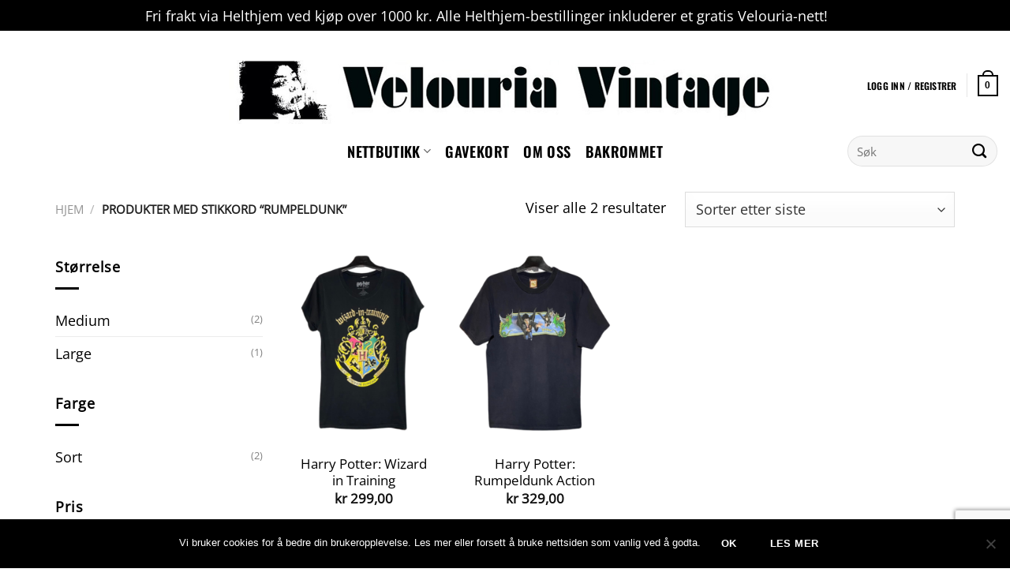

--- FILE ---
content_type: text/html; charset=UTF-8
request_url: https://velouriavintage.no/produktstikkord/rumpeldunk/
body_size: 21727
content:
<!DOCTYPE html>


<html lang="nb-NO" class="loading-site no-js bg-fill"> 
<head>
	<meta charset="UTF-8" /><link rel="preload" href="https://velouriavintage.no/wp-content/cache/fvm/min/0-css932a1fe42ff78f866aa5a8ba2b9efe790f0ce88ba7d69993c74e0824f7b18.css" as="style" media="all" />
<link rel="preload" href="https://velouriavintage.no/wp-content/cache/fvm/min/0-cssd2c1480837636930be62f065970d95d308f967aeee8b6ca1f742bedb3cf14.css" as="style" media="all" />
<link rel="preload" href="https://velouriavintage.no/wp-content/cache/fvm/min/0-cssa1e27eb22f865976b439853f041cf628789d8f48a9a2dcb65b81f0e390441.css" as="style" media="all" />
<link rel="preload" href="https://velouriavintage.no/wp-content/cache/fvm/min/0-css29859e831153b9e6c80aaac0096340caedf25d30d12ba456c37cb33148bc4.css" as="style" media="all" />
<link rel="preload" href="https://velouriavintage.no/wp-content/cache/fvm/min/0-cssa8b3d52d7576a03dc822f12f9c5d1212e393b7257b3485d74f634661ee21a.css" as="style" media="all" />
<link rel="preload" href="https://velouriavintage.no/wp-content/cache/fvm/min/0-cssaadec38d17437439ffbe79d0e209384cf271e455c8a3878285ca094214d8d.css" as="style" media="all" />
<link rel="preload" href="https://velouriavintage.no/wp-content/cache/fvm/min/0-cssba5172a8ab33e1d8c055fad8d7473240521faa938ca600a7672f85b531667.css" as="style" media="all" />
<link rel="preload" href="https://velouriavintage.no/wp-content/cache/fvm/min/0-css67c3ead1564b8eb023ab389f16b78282910228be83e01b2cfa411f2535aa2.css" as="style" media="all" />
<link rel="preload" href="https://velouriavintage.no/wp-content/cache/fvm/min/0-css40819a0d0a51de454694b6ebca0c30498010f85fbcf8885b7728c3deeeb32.css" as="style" media="all" />
<link rel="preload" href="https://velouriavintage.no/wp-content/cache/fvm/min/0-css8cc8adb9f1a2557cf0b56c7f5187f9e5849e00f157cbd42ed5bd0450f0a2f.css" as="style" media="all" />
<link rel="preload" href="https://velouriavintage.no/wp-content/cache/fvm/min/0-css7570789ac9c2554877ab811751584c6411c2e9d2c2bf4929bba5aec23f03f.css" as="style" media="all" />
<link rel="preload" href="https://velouriavintage.no/wp-content/cache/fvm/min/0-css71d81868399a517f9c512963b4c2a923ff15a2b89386e384b57eedc069be6.css" as="style" media="all" />
<link rel="preload" href="https://velouriavintage.no/wp-content/cache/fvm/min/0-css0924e0c5d54c3eadc3f72c96dd1805b7831cfe6be6b48bdfd6dd0aac8dd15.css" as="style" media="all" />
<link rel="preload" href="https://velouriavintage.no/wp-content/cache/fvm/min/0-cssace4bdb4a42ffbd53a56aecbbf352196ac3d12fb4c101ae6ccafaacec5587.css" as="style" media="all" />
<link rel="preload" href="https://velouriavintage.no/wp-content/cache/fvm/min/0-css2650573be589ffed18eaed27b90531ebb526118741da1e29d80b0dd1b25b0.css" as="style" media="all" /><script data-cfasync="false">if(navigator.userAgent.match(/MSIE|Internet Explorer/i)||navigator.userAgent.match(/Trident\/7\..*?rv:11/i)){var href=document.location.href;if(!href.match(/[?&]iebrowser/)){if(href.indexOf("?")==-1){if(href.indexOf("#")==-1){document.location.href=href+"?iebrowser=1"}else{document.location.href=href.replace("#","?iebrowser=1#")}}else{if(href.indexOf("#")==-1){document.location.href=href+"&iebrowser=1"}else{document.location.href=href.replace("#","&iebrowser=1#")}}}}</script>
<script data-cfasync="false">class FVMLoader{constructor(e){this.triggerEvents=e,this.eventOptions={passive:!0},this.userEventListener=this.triggerListener.bind(this),this.delayedScripts={normal:[],async:[],defer:[]},this.allJQueries=[]}_addUserInteractionListener(e){this.triggerEvents.forEach(t=>window.addEventListener(t,e.userEventListener,e.eventOptions))}_removeUserInteractionListener(e){this.triggerEvents.forEach(t=>window.removeEventListener(t,e.userEventListener,e.eventOptions))}triggerListener(){this._removeUserInteractionListener(this),"loading"===document.readyState?document.addEventListener("DOMContentLoaded",this._loadEverythingNow.bind(this)):this._loadEverythingNow()}async _loadEverythingNow(){this._runAllDelayedCSS(),this._delayEventListeners(),this._delayJQueryReady(this),this._handleDocumentWrite(),this._registerAllDelayedScripts(),await this._loadScriptsFromList(this.delayedScripts.normal),await this._loadScriptsFromList(this.delayedScripts.defer),await this._loadScriptsFromList(this.delayedScripts.async),await this._triggerDOMContentLoaded(),await this._triggerWindowLoad(),window.dispatchEvent(new Event("wpr-allScriptsLoaded"))}_registerAllDelayedScripts(){document.querySelectorAll("script[type=fvmdelay]").forEach(e=>{e.hasAttribute("src")?e.hasAttribute("async")&&!1!==e.async?this.delayedScripts.async.push(e):e.hasAttribute("defer")&&!1!==e.defer||"module"===e.getAttribute("data-type")?this.delayedScripts.defer.push(e):this.delayedScripts.normal.push(e):this.delayedScripts.normal.push(e)})}_runAllDelayedCSS(){document.querySelectorAll("link[rel=fvmdelay]").forEach(e=>{e.setAttribute("rel","stylesheet")})}async _transformScript(e){return await this._requestAnimFrame(),new Promise(t=>{const n=document.createElement("script");let r;[...e.attributes].forEach(e=>{let t=e.nodeName;"type"!==t&&("data-type"===t&&(t="type",r=e.nodeValue),n.setAttribute(t,e.nodeValue))}),e.hasAttribute("src")?(n.addEventListener("load",t),n.addEventListener("error",t)):(n.text=e.text,t()),e.parentNode.replaceChild(n,e)})}async _loadScriptsFromList(e){const t=e.shift();return t?(await this._transformScript(t),this._loadScriptsFromList(e)):Promise.resolve()}_delayEventListeners(){let e={};function t(t,n){!function(t){function n(n){return e[t].eventsToRewrite.indexOf(n)>=0?"wpr-"+n:n}e[t]||(e[t]={originalFunctions:{add:t.addEventListener,remove:t.removeEventListener},eventsToRewrite:[]},t.addEventListener=function(){arguments[0]=n(arguments[0]),e[t].originalFunctions.add.apply(t,arguments)},t.removeEventListener=function(){arguments[0]=n(arguments[0]),e[t].originalFunctions.remove.apply(t,arguments)})}(t),e[t].eventsToRewrite.push(n)}function n(e,t){let n=e[t];Object.defineProperty(e,t,{get:()=>n||function(){},set(r){e["wpr"+t]=n=r}})}t(document,"DOMContentLoaded"),t(window,"DOMContentLoaded"),t(window,"load"),t(window,"pageshow"),t(document,"readystatechange"),n(document,"onreadystatechange"),n(window,"onload"),n(window,"onpageshow")}_delayJQueryReady(e){let t=window.jQuery;Object.defineProperty(window,"jQuery",{get:()=>t,set(n){if(n&&n.fn&&!e.allJQueries.includes(n)){n.fn.ready=n.fn.init.prototype.ready=function(t){e.domReadyFired?t.bind(document)(n):document.addEventListener("DOMContentLoaded2",()=>t.bind(document)(n))};const t=n.fn.on;n.fn.on=n.fn.init.prototype.on=function(){if(this[0]===window){function e(e){return e.split(" ").map(e=>"load"===e||0===e.indexOf("load.")?"wpr-jquery-load":e).join(" ")}"string"==typeof arguments[0]||arguments[0]instanceof String?arguments[0]=e(arguments[0]):"object"==typeof arguments[0]&&Object.keys(arguments[0]).forEach(t=>{delete Object.assign(arguments[0],{[e(t)]:arguments[0][t]})[t]})}return t.apply(this,arguments),this},e.allJQueries.push(n)}t=n}})}async _triggerDOMContentLoaded(){this.domReadyFired=!0,await this._requestAnimFrame(),document.dispatchEvent(new Event("DOMContentLoaded2")),await this._requestAnimFrame(),window.dispatchEvent(new Event("DOMContentLoaded2")),await this._requestAnimFrame(),document.dispatchEvent(new Event("wpr-readystatechange")),await this._requestAnimFrame(),document.wpronreadystatechange&&document.wpronreadystatechange()}async _triggerWindowLoad(){await this._requestAnimFrame(),window.dispatchEvent(new Event("wpr-load")),await this._requestAnimFrame(),window.wpronload&&window.wpronload(),await this._requestAnimFrame(),this.allJQueries.forEach(e=>e(window).trigger("wpr-jquery-load")),window.dispatchEvent(new Event("wpr-pageshow")),await this._requestAnimFrame(),window.wpronpageshow&&window.wpronpageshow()}_handleDocumentWrite(){const e=new Map;document.write=document.writeln=function(t){const n=document.currentScript,r=document.createRange(),i=n.parentElement;let a=e.get(n);void 0===a&&(a=n.nextSibling,e.set(n,a));const s=document.createDocumentFragment();r.setStart(s,0),s.appendChild(r.createContextualFragment(t)),i.insertBefore(s,a)}}async _requestAnimFrame(){return new Promise(e=>requestAnimationFrame(e))}static run(){const e=new FVMLoader(["keydown","mousemove","touchmove","touchstart","touchend","wheel"]);e._addUserInteractionListener(e)}}FVMLoader.run();</script><meta name='robots' content='index, follow, max-image-preview:large, max-snippet:-1, max-video-preview:-1' /><meta name="viewport" content="width=device-width, initial-scale=1, maximum-scale=1" /><title>RUMPELDUNK Arkiver - Velouria Vintage</title><link rel="canonical" href="https://velouriavintage.no/produktstikkord/rumpeldunk/" /><meta property="og:locale" content="nb_NO" /><meta property="og:type" content="article" /><meta property="og:title" content="RUMPELDUNK Arkiver - Velouria Vintage" /><meta property="og:url" content="https://velouriavintage.no/produktstikkord/rumpeldunk/" /><meta property="og:site_name" content="Velouria Vintage" /><meta name="twitter:card" content="summary_large_image" /><meta name="twitter:site" content="@velouriavintage" /><script type="application/ld+json" class="yoast-schema-graph">{"@context":"https://schema.org","@graph":[{"@type":"CollectionPage","@id":"https://velouriavintage.no/produktstikkord/rumpeldunk/","url":"https://velouriavintage.no/produktstikkord/rumpeldunk/","name":"RUMPELDUNK Arkiver - Velouria Vintage","isPartOf":{"@id":"https://velouriavintage.no/#website"},"primaryImageOfPage":{"@id":"https://velouriavintage.no/produktstikkord/rumpeldunk/#primaryimage"},"image":{"@id":"https://velouriavintage.no/produktstikkord/rumpeldunk/#primaryimage"},"thumbnailUrl":"https://velouriavintage.no/wp-content/uploads/2023/09/2A86B387-5471-4745-8787-2F5874E9D36059451_nobg.png","breadcrumb":{"@id":"https://velouriavintage.no/produktstikkord/rumpeldunk/#breadcrumb"},"inLanguage":"nb-NO"},{"@type":"ImageObject","inLanguage":"nb-NO","@id":"https://velouriavintage.no/produktstikkord/rumpeldunk/#primaryimage","url":"https://velouriavintage.no/wp-content/uploads/2023/09/2A86B387-5471-4745-8787-2F5874E9D36059451_nobg.png","contentUrl":"https://velouriavintage.no/wp-content/uploads/2023/09/2A86B387-5471-4745-8787-2F5874E9D36059451_nobg.png","width":993,"height":1031},{"@type":"BreadcrumbList","@id":"https://velouriavintage.no/produktstikkord/rumpeldunk/#breadcrumb","itemListElement":[{"@type":"ListItem","position":1,"name":"Hjem","item":"https://velouriavintage.no/"},{"@type":"ListItem","position":2,"name":"RUMPELDUNK"}]},{"@type":"WebSite","@id":"https://velouriavintage.no/#website","url":"https://velouriavintage.no/","name":"Velouria Vintage","description":"","publisher":{"@id":"https://velouriavintage.no/#organization"},"potentialAction":[{"@type":"SearchAction","target":{"@type":"EntryPoint","urlTemplate":"https://velouriavintage.no/?s={search_term_string}"},"query-input":"required name=search_term_string"}],"inLanguage":"nb-NO"},{"@type":"Organization","@id":"https://velouriavintage.no/#organization","name":"Velouria Vintage","url":"https://velouriavintage.no/","logo":{"@type":"ImageObject","inLanguage":"nb-NO","@id":"https://velouriavintage.no/#/schema/logo/image/","url":"https://velouriavintage.no/wp-content/uploads/2019/05/logo.jpg","contentUrl":"https://velouriavintage.no/wp-content/uploads/2019/05/logo.jpg","width":850,"height":850,"caption":"Velouria Vintage"},"image":{"@id":"https://velouriavintage.no/#/schema/logo/image/"},"sameAs":["https://www.facebook.com/velouriavintage/","https://twitter.com/velouriavintage","https://www.instagram.com/velouriavintage/"]}]}</script><link rel="alternate" type="application/rss+xml" title="Velouria Vintage &raquo; strøm" href="https://velouriavintage.no/feed/" /><link rel="alternate" type="application/rss+xml" title="Velouria Vintage &raquo; kommentarstrøm" href="https://velouriavintage.no/comments/feed/" /><link rel="alternate" type="application/rss+xml" title="Velouria Vintage &raquo; RUMPELDUNK Stikkord Strøm" href="https://velouriavintage.no/produktstikkord/rumpeldunk/feed/" />
	<link rel="profile" href="http://gmpg.org/xfn/11" />
	

	<script>(function(html){html.className = html.className.replace(/\bno-js\b/,'js')})(document.documentElement);</script>

<script>window._wca = window._wca || [];</script>

	
	
	
	
	
	
	
	
	
	
	
	








<link rel='stylesheet' id='sbi_styles-css' href='https://velouriavintage.no/wp-content/cache/fvm/min/0-css932a1fe42ff78f866aa5a8ba2b9efe790f0ce88ba7d69993c74e0824f7b18.css' type='text/css' media='all' />
<link rel='stylesheet' id='wp-block-library-css' href='https://velouriavintage.no/wp-content/cache/fvm/min/0-cssd2c1480837636930be62f065970d95d308f967aeee8b6ca1f742bedb3cf14.css' type='text/css' media='all' />
<style id='wp-block-library-inline-css' type='text/css' media="all">.has-text-align-justify{text-align:justify}</style>
<link rel='stylesheet' id='mediaelement-css' href='https://velouriavintage.no/wp-content/cache/fvm/min/0-cssa1e27eb22f865976b439853f041cf628789d8f48a9a2dcb65b81f0e390441.css' type='text/css' media='all' />
<link rel='stylesheet' id='wp-mediaelement-css' href='https://velouriavintage.no/wp-content/cache/fvm/min/0-css29859e831153b9e6c80aaac0096340caedf25d30d12ba456c37cb33148bc4.css' type='text/css' media='all' />
<style id='classic-theme-styles-inline-css' type='text/css' media="all">/*! This file is auto-generated */
.wp-block-button__link{color:#fff;background-color:#32373c;border-radius:9999px;box-shadow:none;text-decoration:none;padding:calc(.667em + 2px) calc(1.333em + 2px);font-size:1.125em}.wp-block-file__button{background:#32373c;color:#fff;text-decoration:none}</style>
<style id='global-styles-inline-css' type='text/css' media="all">body{--wp--preset--color--black:#000000;--wp--preset--color--cyan-bluish-gray:#abb8c3;--wp--preset--color--white:#ffffff;--wp--preset--color--pale-pink:#f78da7;--wp--preset--color--vivid-red:#cf2e2e;--wp--preset--color--luminous-vivid-orange:#ff6900;--wp--preset--color--luminous-vivid-amber:#fcb900;--wp--preset--color--light-green-cyan:#7bdcb5;--wp--preset--color--vivid-green-cyan:#00d084;--wp--preset--color--pale-cyan-blue:#8ed1fc;--wp--preset--color--vivid-cyan-blue:#0693e3;--wp--preset--color--vivid-purple:#9b51e0;--wp--preset--gradient--vivid-cyan-blue-to-vivid-purple:linear-gradient(135deg,rgba(6,147,227,1) 0%,rgb(155,81,224) 100%);--wp--preset--gradient--light-green-cyan-to-vivid-green-cyan:linear-gradient(135deg,rgb(122,220,180) 0%,rgb(0,208,130) 100%);--wp--preset--gradient--luminous-vivid-amber-to-luminous-vivid-orange:linear-gradient(135deg,rgba(252,185,0,1) 0%,rgba(255,105,0,1) 100%);--wp--preset--gradient--luminous-vivid-orange-to-vivid-red:linear-gradient(135deg,rgba(255,105,0,1) 0%,rgb(207,46,46) 100%);--wp--preset--gradient--very-light-gray-to-cyan-bluish-gray:linear-gradient(135deg,rgb(238,238,238) 0%,rgb(169,184,195) 100%);--wp--preset--gradient--cool-to-warm-spectrum:linear-gradient(135deg,rgb(74,234,220) 0%,rgb(151,120,209) 20%,rgb(207,42,186) 40%,rgb(238,44,130) 60%,rgb(251,105,98) 80%,rgb(254,248,76) 100%);--wp--preset--gradient--blush-light-purple:linear-gradient(135deg,rgb(255,206,236) 0%,rgb(152,150,240) 100%);--wp--preset--gradient--blush-bordeaux:linear-gradient(135deg,rgb(254,205,165) 0%,rgb(254,45,45) 50%,rgb(107,0,62) 100%);--wp--preset--gradient--luminous-dusk:linear-gradient(135deg,rgb(255,203,112) 0%,rgb(199,81,192) 50%,rgb(65,88,208) 100%);--wp--preset--gradient--pale-ocean:linear-gradient(135deg,rgb(255,245,203) 0%,rgb(182,227,212) 50%,rgb(51,167,181) 100%);--wp--preset--gradient--electric-grass:linear-gradient(135deg,rgb(202,248,128) 0%,rgb(113,206,126) 100%);--wp--preset--gradient--midnight:linear-gradient(135deg,rgb(2,3,129) 0%,rgb(40,116,252) 100%);--wp--preset--font-size--small:13px;--wp--preset--font-size--medium:20px;--wp--preset--font-size--large:36px;--wp--preset--font-size--x-large:42px;--wp--preset--spacing--20:0.44rem;--wp--preset--spacing--30:0.67rem;--wp--preset--spacing--40:1rem;--wp--preset--spacing--50:1.5rem;--wp--preset--spacing--60:2.25rem;--wp--preset--spacing--70:3.38rem;--wp--preset--spacing--80:5.06rem;--wp--preset--shadow--natural:6px 6px 9px rgba(0, 0, 0, 0.2);--wp--preset--shadow--deep:12px 12px 50px rgba(0, 0, 0, 0.4);--wp--preset--shadow--sharp:6px 6px 0px rgba(0, 0, 0, 0.2);--wp--preset--shadow--outlined:6px 6px 0px -3px rgba(255, 255, 255, 1), 6px 6px rgba(0, 0, 0, 1);--wp--preset--shadow--crisp:6px 6px 0px rgba(0, 0, 0, 1)}:where(.is-layout-flex){gap:.5em}:where(.is-layout-grid){gap:.5em}body .is-layout-flow>.alignleft{float:left;margin-inline-start:0;margin-inline-end:2em}body .is-layout-flow>.alignright{float:right;margin-inline-start:2em;margin-inline-end:0}body .is-layout-flow>.aligncenter{margin-left:auto!important;margin-right:auto!important}body .is-layout-constrained>.alignleft{float:left;margin-inline-start:0;margin-inline-end:2em}body .is-layout-constrained>.alignright{float:right;margin-inline-start:2em;margin-inline-end:0}body .is-layout-constrained>.aligncenter{margin-left:auto!important;margin-right:auto!important}body .is-layout-constrained>:where(:not(.alignleft):not(.alignright):not(.alignfull)){max-width:var(--wp--style--global--content-size);margin-left:auto!important;margin-right:auto!important}body .is-layout-constrained>.alignwide{max-width:var(--wp--style--global--wide-size)}body .is-layout-flex{display:flex}body .is-layout-flex{flex-wrap:wrap;align-items:center}body .is-layout-flex>*{margin:0}body .is-layout-grid{display:grid}body .is-layout-grid>*{margin:0}:where(.wp-block-columns.is-layout-flex){gap:2em}:where(.wp-block-columns.is-layout-grid){gap:2em}:where(.wp-block-post-template.is-layout-flex){gap:1.25em}:where(.wp-block-post-template.is-layout-grid){gap:1.25em}.has-black-color{color:var(--wp--preset--color--black)!important}.has-cyan-bluish-gray-color{color:var(--wp--preset--color--cyan-bluish-gray)!important}.has-white-color{color:var(--wp--preset--color--white)!important}.has-pale-pink-color{color:var(--wp--preset--color--pale-pink)!important}.has-vivid-red-color{color:var(--wp--preset--color--vivid-red)!important}.has-luminous-vivid-orange-color{color:var(--wp--preset--color--luminous-vivid-orange)!important}.has-luminous-vivid-amber-color{color:var(--wp--preset--color--luminous-vivid-amber)!important}.has-light-green-cyan-color{color:var(--wp--preset--color--light-green-cyan)!important}.has-vivid-green-cyan-color{color:var(--wp--preset--color--vivid-green-cyan)!important}.has-pale-cyan-blue-color{color:var(--wp--preset--color--pale-cyan-blue)!important}.has-vivid-cyan-blue-color{color:var(--wp--preset--color--vivid-cyan-blue)!important}.has-vivid-purple-color{color:var(--wp--preset--color--vivid-purple)!important}.has-black-background-color{background-color:var(--wp--preset--color--black)!important}.has-cyan-bluish-gray-background-color{background-color:var(--wp--preset--color--cyan-bluish-gray)!important}.has-white-background-color{background-color:var(--wp--preset--color--white)!important}.has-pale-pink-background-color{background-color:var(--wp--preset--color--pale-pink)!important}.has-vivid-red-background-color{background-color:var(--wp--preset--color--vivid-red)!important}.has-luminous-vivid-orange-background-color{background-color:var(--wp--preset--color--luminous-vivid-orange)!important}.has-luminous-vivid-amber-background-color{background-color:var(--wp--preset--color--luminous-vivid-amber)!important}.has-light-green-cyan-background-color{background-color:var(--wp--preset--color--light-green-cyan)!important}.has-vivid-green-cyan-background-color{background-color:var(--wp--preset--color--vivid-green-cyan)!important}.has-pale-cyan-blue-background-color{background-color:var(--wp--preset--color--pale-cyan-blue)!important}.has-vivid-cyan-blue-background-color{background-color:var(--wp--preset--color--vivid-cyan-blue)!important}.has-vivid-purple-background-color{background-color:var(--wp--preset--color--vivid-purple)!important}.has-black-border-color{border-color:var(--wp--preset--color--black)!important}.has-cyan-bluish-gray-border-color{border-color:var(--wp--preset--color--cyan-bluish-gray)!important}.has-white-border-color{border-color:var(--wp--preset--color--white)!important}.has-pale-pink-border-color{border-color:var(--wp--preset--color--pale-pink)!important}.has-vivid-red-border-color{border-color:var(--wp--preset--color--vivid-red)!important}.has-luminous-vivid-orange-border-color{border-color:var(--wp--preset--color--luminous-vivid-orange)!important}.has-luminous-vivid-amber-border-color{border-color:var(--wp--preset--color--luminous-vivid-amber)!important}.has-light-green-cyan-border-color{border-color:var(--wp--preset--color--light-green-cyan)!important}.has-vivid-green-cyan-border-color{border-color:var(--wp--preset--color--vivid-green-cyan)!important}.has-pale-cyan-blue-border-color{border-color:var(--wp--preset--color--pale-cyan-blue)!important}.has-vivid-cyan-blue-border-color{border-color:var(--wp--preset--color--vivid-cyan-blue)!important}.has-vivid-purple-border-color{border-color:var(--wp--preset--color--vivid-purple)!important}.has-vivid-cyan-blue-to-vivid-purple-gradient-background{background:var(--wp--preset--gradient--vivid-cyan-blue-to-vivid-purple)!important}.has-light-green-cyan-to-vivid-green-cyan-gradient-background{background:var(--wp--preset--gradient--light-green-cyan-to-vivid-green-cyan)!important}.has-luminous-vivid-amber-to-luminous-vivid-orange-gradient-background{background:var(--wp--preset--gradient--luminous-vivid-amber-to-luminous-vivid-orange)!important}.has-luminous-vivid-orange-to-vivid-red-gradient-background{background:var(--wp--preset--gradient--luminous-vivid-orange-to-vivid-red)!important}.has-very-light-gray-to-cyan-bluish-gray-gradient-background{background:var(--wp--preset--gradient--very-light-gray-to-cyan-bluish-gray)!important}.has-cool-to-warm-spectrum-gradient-background{background:var(--wp--preset--gradient--cool-to-warm-spectrum)!important}.has-blush-light-purple-gradient-background{background:var(--wp--preset--gradient--blush-light-purple)!important}.has-blush-bordeaux-gradient-background{background:var(--wp--preset--gradient--blush-bordeaux)!important}.has-luminous-dusk-gradient-background{background:var(--wp--preset--gradient--luminous-dusk)!important}.has-pale-ocean-gradient-background{background:var(--wp--preset--gradient--pale-ocean)!important}.has-electric-grass-gradient-background{background:var(--wp--preset--gradient--electric-grass)!important}.has-midnight-gradient-background{background:var(--wp--preset--gradient--midnight)!important}.has-small-font-size{font-size:var(--wp--preset--font-size--small)!important}.has-medium-font-size{font-size:var(--wp--preset--font-size--medium)!important}.has-large-font-size{font-size:var(--wp--preset--font-size--large)!important}.has-x-large-font-size{font-size:var(--wp--preset--font-size--x-large)!important}.wp-block-navigation a:where(:not(.wp-element-button)){color:inherit}:where(.wp-block-post-template.is-layout-flex){gap:1.25em}:where(.wp-block-post-template.is-layout-grid){gap:1.25em}:where(.wp-block-columns.is-layout-flex){gap:2em}:where(.wp-block-columns.is-layout-grid){gap:2em}.wp-block-pullquote{font-size:1.5em;line-height:1.6}</style>
<link rel='stylesheet' id='contact-form-7-css' href='https://velouriavintage.no/wp-content/cache/fvm/min/0-cssa8b3d52d7576a03dc822f12f9c5d1212e393b7257b3485d74f634661ee21a.css' type='text/css' media='all' />
<link rel='stylesheet' id='wp-gmap-embed-front-css-css' href='https://velouriavintage.no/wp-content/cache/fvm/min/0-cssaadec38d17437439ffbe79d0e209384cf271e455c8a3878285ca094214d8d.css' type='text/css' media='all' />
<link rel='stylesheet' id='woocommerce-duplicate-billing-address-css' href='https://velouriavintage.no/wp-content/cache/fvm/min/0-cssba5172a8ab33e1d8c055fad8d7473240521faa938ca600a7672f85b531667.css' type='text/css' media='all' />
<style id='woocommerce-inline-inline-css' type='text/css' media="all">.woocommerce form .form-row .required{visibility:visible}</style>
<link rel='stylesheet' id='flatsome-icons-css' href='https://velouriavintage.no/wp-content/cache/fvm/min/0-css67c3ead1564b8eb023ab389f16b78282910228be83e01b2cfa411f2535aa2.css' type='text/css' media='all' />
<link rel='stylesheet' id='pwb-styles-frontend-css' href='https://velouriavintage.no/wp-content/cache/fvm/min/0-css40819a0d0a51de454694b6ebca0c30498010f85fbcf8885b7728c3deeeb32.css' type='text/css' media='all' />
<link rel='stylesheet' id='cookie-notice-front-css' href='https://velouriavintage.no/wp-content/cache/fvm/min/0-css8cc8adb9f1a2557cf0b56c7f5187f9e5849e00f157cbd42ed5bd0450f0a2f.css' type='text/css' media='all' />
<link rel='stylesheet' id='flatsome-main-css' href='https://velouriavintage.no/wp-content/cache/fvm/min/0-css7570789ac9c2554877ab811751584c6411c2e9d2c2bf4929bba5aec23f03f.css' type='text/css' media='all' />
<link rel='stylesheet' id='flatsome-shop-css' href='https://velouriavintage.no/wp-content/cache/fvm/min/0-css71d81868399a517f9c512963b4c2a923ff15a2b89386e384b57eedc069be6.css' type='text/css' media='all' />
<link rel='stylesheet' id='flatsome-style-css' href='https://velouriavintage.no/wp-content/cache/fvm/min/0-css0924e0c5d54c3eadc3f72c96dd1805b7831cfe6be6b48bdfd6dd0aac8dd15.css' type='text/css' media='all' />
<link rel='stylesheet' id='flatsome-googlefonts-css' href='https://velouriavintage.no/wp-content/cache/fvm/min/0-cssace4bdb4a42ffbd53a56aecbbf352196ac3d12fb4c101ae6ccafaacec5587.css' type='text/css' media='all' />
<link rel='stylesheet' id='jetpack_css-css' href='https://velouriavintage.no/wp-content/cache/fvm/min/0-css2650573be589ffed18eaed27b90531ebb526118741da1e29d80b0dd1b25b0.css' type='text/css' media='all' />
<script type="text/javascript">
            window._nslDOMReady = function (callback) {
                if ( document.readyState === "complete" || document.readyState === "interactive" ) {
                    callback();
                } else {
                    document.addEventListener( "DOMContentLoaded", callback );
                }
            };
            </script><script type="text/javascript" id="google-analytics-opt-out-js-after">
/* <![CDATA[ */
			var gaProperty = 'UA-138218216-1';
			var disableStr = 'ga-disable-' + gaProperty;
			if ( document.cookie.indexOf( disableStr + '=true' ) > -1 ) {
				window[disableStr] = true;
			}
			function gaOptout() {
				document.cookie = disableStr + '=true; expires=Thu, 31 Dec 2099 23:59:59 UTC; path=/';
				window[disableStr] = true;
			}
/* ]]> */
</script>
<script type="text/javascript" id="google-analytics-js-after">
/* <![CDATA[ */
(function(i,s,o,g,r,a,m){i['GoogleAnalyticsObject']=r;i[r]=i[r]||function(){
		(i[r].q=i[r].q||[]).push(arguments)},i[r].l=1*new Date();a=s.createElement(o),
		m=s.getElementsByTagName(o)[0];a.async=1;a.src=g;m.parentNode.insertBefore(a,m)
		})(window,document,'script', '//www.google-analytics.com/analytics.js','ga');ga( 'create', 'UA-138218216-1', 'velouriavintage.no' );(window.gaDevIds=window.gaDevIds||[]).push('dOGY3NW');ga( 'require', 'displayfeatures' );ga( 'require', 'linkid' );ga( 'set', 'anonymizeIp', true );
		ga( 'set', 'dimension1', 'no' );
ga( 'require', 'ec' );
/* ]]> */
</script>
<script type="text/javascript" src="https://velouriavintage.no/wp-includes/js/jquery/jquery.min.js?ver=3.7.1" id="jquery-core-js"></script>
<script type="text/javascript" src="https://velouriavintage.no/wp-includes/js/jquery/jquery-migrate.min.js?ver=3.4.1" id="jquery-migrate-js"></script>
<script type="text/javascript" src="https://maps.google.com/maps/api/js?key=AIzaSyDpgpxbh_p4ZQD4ZtrFdwSevupPTz-Hwg8&amp;libraries=places&amp;language=en&amp;region=US&amp;ver=6.4.7" id="wp-gmap-api-js"></script>
<script type="text/javascript" id="wp-gmap-api-js-after">
/* <![CDATA[ */
/* <![CDATA[ */

var wgm_status = {"l_api":"always","p_api":"N","i_p":false,"d_f_s_c":"N","d_s_v":"N","d_z_c":"N","d_p_c":"N","d_m_t_c":"N","d_m_w_z":"N","d_m_d":"N","d_m_d_c_z":"N","e_d_f_a_c":"N"};
/* ]]]]><![CDATA[> */
/* ]]> */
</script>
<script type="text/javascript" src="https://velouriavintage.no/wp-content/plugins/woocommerce-duplicate-billing-address/public/js/woocommerce-duplicate-billing-address-public.js?ver=1.0.0" id="woocommerce-duplicate-billing-address-js"></script>
<script type="text/javascript" src="https://velouriavintage.no/wp-content/plugins/woocommerce/assets/js/jquery-blockui/jquery.blockUI.min.js?ver=2.7.0-wc.8.4.2" id="jquery-blockui-js" defer="defer" data-wp-strategy="defer"></script>
<script type="text/javascript" id="wc-add-to-cart-js-extra">
/* <![CDATA[ */
var wc_add_to_cart_params = {"ajax_url":"\/wp-admin\/admin-ajax.php","wc_ajax_url":"\/?wc-ajax=%%endpoint%%","i18n_view_cart":"Vis handlekurv","cart_url":"https:\/\/velouriavintage.no\/handlekurv\/","is_cart":"","cart_redirect_after_add":"no"};
/* ]]> */
</script>
<script type="text/javascript" src="https://velouriavintage.no/wp-content/plugins/woocommerce/assets/js/frontend/add-to-cart.min.js?ver=8.4.2" id="wc-add-to-cart-js" defer="defer" data-wp-strategy="defer"></script>
<script type="text/javascript" src="https://velouriavintage.no/wp-content/plugins/woocommerce/assets/js/js-cookie/js.cookie.min.js?ver=2.1.4-wc.8.4.2" id="js-cookie-js" defer="defer" data-wp-strategy="defer"></script>
<script type="text/javascript" id="woocommerce-js-extra">
/* <![CDATA[ */
var woocommerce_params = {"ajax_url":"\/wp-admin\/admin-ajax.php","wc_ajax_url":"\/?wc-ajax=%%endpoint%%"};
/* ]]> */
</script>
<script type="text/javascript" src="https://velouriavintage.no/wp-content/plugins/woocommerce/assets/js/frontend/woocommerce.min.js?ver=8.4.2" id="woocommerce-js" defer="defer" data-wp-strategy="defer"></script>
<script defer type="text/javascript" src="https://stats.wp.com/s-202603.js" id="woocommerce-analytics-js"></script>



	
	
	

<style type='text/css' media="all">img#wpstats{display:none}</style>
	<style media="all">.bg{opacity:0;transition:opacity 1s;-webkit-transition:opacity 1s}.bg-loaded{opacity:1}</style>	<noscript><style>.woocommerce-product-gallery{ opacity: 1 !important; }</style></noscript>
				<script  type="text/javascript">
				!function(f,b,e,v,n,t,s){if(f.fbq)return;n=f.fbq=function(){n.callMethod?
					n.callMethod.apply(n,arguments):n.queue.push(arguments)};if(!f._fbq)f._fbq=n;
					n.push=n;n.loaded=!0;n.version='2.0';n.queue=[];t=b.createElement(e);t.async=!0;
					t.src=v;s=b.getElementsByTagName(e)[0];s.parentNode.insertBefore(t,s)}(window,
					document,'script','https://connect.facebook.net/en_US/fbevents.js');
			</script>
			
			<script  type="text/javascript">

				fbq('init', '532288097177870', {}, {
    "agent": "woocommerce_1-8.4.2-3.5.7"
});

				document.addEventListener( 'DOMContentLoaded', function() {
					// Insert placeholder for events injected when a product is added to the cart through AJAX.
					document.body.insertAdjacentHTML( 'beforeend', '<div class=\"wc-facebook-pixel-event-placeholder\"></div>' );
				}, false );

			</script>
			
			
<link rel="icon" href="https://velouriavintage.no/wp-content/uploads/2018/02/cropped-Velouria-lysskilt_preview-192x192.jpeg" sizes="192x192" />


<style id="custom-css" type="text/css" media="all">:root{--primary-color:#000000}html{background-color:#ffffff!important}.full-width .ubermenu-nav,.container,.row{max-width:1170px}.row.row-collapse{max-width:1140px}.row.row-small{max-width:1162.5px}.row.row-large{max-width:1200px}.sticky-add-to-cart--active,#wrapper,#main,#main.dark{background-color:#fff}.header-main{height:97px}#logo img{max-height:97px}#logo{width:700px}.header-bottom{min-height:31px}.header-top{min-height:25px}.transparent .header-main{height:30px}.transparent #logo img{max-height:30px}.has-transparent+.page-title:first-of-type,.has-transparent+#main>.page-title,.has-transparent+#main>div>.page-title,.has-transparent+#main .page-header-wrapper:first-of-type .page-title{padding-top:110px}.header.show-on-scroll,.stuck .header-main{height:70px!important}.stuck #logo img{max-height:70px!important}.search-form{width:45%}.header-bg-color,.header-wrapper{background-color:rgba(255,255,255,.9)}.header-bottom{background-color:#FFF}.header-wrapper:not(.stuck) .header-main .header-nav{margin-top:-16px}.stuck .header-main .nav>li>a{line-height:50px}.header-bottom-nav>li>a{line-height:33px}@media (max-width:549px){.header-main{height:70px}#logo img{max-height:70px}}.nav-dropdown{font-size:105%}.nav-dropdown-has-arrow li.has-dropdown:after{border-bottom-color:#fff}.nav .nav-dropdown{background-color:#fff}.header-top{background-color:#ffffff!important}.blog-wrapper{background-color:#FFF}.accordion-title.active,.has-icon-bg .icon .icon-inner,.logo a,.primary.is-underline,.primary.is-link,.badge-outline .badge-inner,.nav-outline>li.active>a,.nav-outline>li.active>a,.cart-icon strong,[data-color='primary'],.is-outline.primary{color:#000}[data-text-color="primary"]{color:#000000!important}[data-text-bg="primary"]{background-color:#000}.scroll-to-bullets a,.featured-title,.label-new.menu-item>a:after,.nav-pagination>li>.current,.nav-pagination>li>span:hover,.nav-pagination>li>a:hover,.has-hover:hover .badge-outline .badge-inner,button[type="submit"],.button.wc-forward:not(.checkout):not(.checkout-button),.button.submit-button,.button.primary:not(.is-outline),.featured-table .title,.is-outline:hover,.has-icon:hover .icon-label,.nav-dropdown-bold .nav-column li>a:hover,.nav-dropdown.nav-dropdown-bold>li>a:hover,.nav-dropdown-bold.dark .nav-column li>a:hover,.nav-dropdown.nav-dropdown-bold.dark>li>a:hover,.is-outline:hover,.tagcloud a:hover,.grid-tools a,input[type='submit']:not(.is-form),.box-badge:hover .box-text,input.button.alt,.nav-box>li>a:hover,.nav-box>li.active>a,.nav-pills>li.active>a,.current-dropdown .cart-icon strong,.cart-icon:hover strong,.nav-line-bottom>li>a:before,.nav-line-grow>li>a:before,.nav-line>li>a:before,.banner,.header-top,.slider-nav-circle .flickity-prev-next-button:hover svg,.slider-nav-circle .flickity-prev-next-button:hover .arrow,.primary.is-outline:hover,.button.primary:not(.is-outline),input[type='submit'].primary,input[type='submit'].primary,input[type='reset'].button,input[type='button'].primary,.badge-inner{background-color:#000}.nav-vertical.nav-tabs>li.active>a,.scroll-to-bullets a.active,.nav-pagination>li>.current,.nav-pagination>li>span:hover,.nav-pagination>li>a:hover,.has-hover:hover .badge-outline .badge-inner,.accordion-title.active,.featured-table,.is-outline:hover,.tagcloud a:hover,blockquote,.has-border,.cart-icon strong:after,.cart-icon strong,.blockUI:before,.processing:before,.loading-spin,.slider-nav-circle .flickity-prev-next-button:hover svg,.slider-nav-circle .flickity-prev-next-button:hover .arrow,.primary.is-outline:hover{border-color:#000}.nav-tabs>li.active>a{border-top-color:#000}.widget_shopping_cart_content .blockUI.blockOverlay:before{border-left-color:#000}.woocommerce-checkout-review-order .blockUI.blockOverlay:before{border-left-color:#000}.slider .flickity-prev-next-button:hover svg,.slider .flickity-prev-next-button:hover .arrow{fill:#000}[data-icon-label]:after,.secondary.is-underline:hover,.secondary.is-outline:hover,.icon-label,.button.secondary:not(.is-outline),.button.alt:not(.is-outline),.badge-inner.on-sale,.button.checkout,.single_add_to_cart_button,.current .breadcrumb-step{background-color:#fa7714}[data-text-bg="secondary"]{background-color:#fa7714}.secondary.is-underline,.secondary.is-link,.secondary.is-outline,.stars a.active,.star-rating:before,.woocommerce-page .star-rating:before,.star-rating span:before,.color-secondary{color:#fa7714}[data-text-color="secondary"]{color:#fa7714!important}.secondary.is-outline:hover{border-color:#fa7714}.success.is-underline:hover,.success.is-outline:hover,.success{background-color:#cb15cb}.success-color,.success.is-link,.success.is-outline{color:#cb15cb}.success-border{border-color:#cb15cb!important}[data-text-color="success"]{color:#cb15cb!important}[data-text-bg="success"]{background-color:#cb15cb}.alert.is-underline:hover,.alert.is-outline:hover,.alert{background-color:#ee1010}.alert.is-link,.alert.is-outline,.color-alert{color:#ee1010}[data-text-color="alert"]{color:#ee1010!important}[data-text-bg="alert"]{background-color:#ee1010}body{font-size:115%}@media screen and (max-width:549px){body{font-size:117%}}body{font-family:"Open Sans",sans-serif}body{font-weight:0}body{color:#000}.nav>li>a{font-family:"Oswald",sans-serif}.mobile-sidebar-levels-2 .nav>li>ul>li>a{font-family:"Oswald",sans-serif}.nav>li>a{font-weight:0}.mobile-sidebar-levels-2 .nav>li>ul>li>a{font-weight:0}h1,h2,h3,h4,h5,h6,.heading-font,.off-canvas-center .nav-sidebar.nav-vertical>li>a{font-family:"Oswald",sans-serif}h1,h2,h3,h4,h5,h6,.heading-font,.banner h1,.banner h2{font-weight:600}h1,h2,h3,h4,h5,h6,.heading-font{color:#000}h3.widget-title,span.widget-title{text-transform:none}.alt-font{font-family:"Oswald",sans-serif}.alt-font{font-weight:0!important}.header:not(.transparent) .header-nav-main.nav>li>a{color:#000}.header:not(.transparent) .header-nav-main.nav>li>a:hover,.header:not(.transparent) .header-nav-main.nav>li.active>a,.header:not(.transparent) .header-nav-main.nav>li.current>a,.header:not(.transparent) .header-nav-main.nav>li>a.active,.header:not(.transparent) .header-nav-main.nav>li>a.current{color:#000}.header-nav-main.nav-line-bottom>li>a:before,.header-nav-main.nav-line-grow>li>a:before,.header-nav-main.nav-line>li>a:before,.header-nav-main.nav-box>li>a:hover,.header-nav-main.nav-box>li.active>a,.header-nav-main.nav-pills>li>a:hover,.header-nav-main.nav-pills>li.active>a{color:#FFF!important;background-color:#000}.header:not(.transparent) .header-bottom-nav.nav>li>a{color:#000}a{color:#000}a:hover{color:#000}.tagcloud a:hover{border-color:#000;background-color:#000}.widget a{color:#000}.widget a:hover{color:}.widget .tagcloud a:hover{border-color:;background-color:}.is-divider{background-color:#000}@media screen and (min-width:550px){.products .box-vertical .box-image{min-width:247px!important;width:247px!important}}.header-main .social-icons,.header-main .cart-icon strong,.header-main .menu-title,.header-main .header-button>.button.is-outline,.header-main .nav>li>a>i:not(.icon-angle-down){color:#000000!important}.header-main .header-button>.button.is-outline,.header-main .cart-icon strong:after,.header-main .cart-icon strong{border-color:#000000!important}.header-main .header-button>.button:not(.is-outline){background-color:#000000!important}.header-main .current-dropdown .cart-icon strong,.header-main .header-button>.button:hover,.header-main .header-button>.button:hover i,.header-main .header-button>.button:hover span{color:#FFF!important}.header-main .menu-title:hover,.header-main .social-icons a:hover,.header-main .header-button>.button.is-outline:hover,.header-main .nav>li>a:hover>i:not(.icon-angle-down){color:#000000!important}.header-main .current-dropdown .cart-icon strong,.header-main .header-button>.button:hover{background-color:#000000!important}.header-main .current-dropdown .cart-icon strong:after,.header-main .current-dropdown .cart-icon strong,.header-main .header-button>.button:hover{border-color:#000000!important}.footer-1{background-color:#fff}.footer-2{background-color:#FFF}.absolute-footer,html{background-color:#FFF}button[name='update_cart']{display:none}body{font-family:'Open Sans',sans-serif}h1,h2,h3,h4,h5,h6,.heading-font{font-family:'Oswald',sans-serif}a.hover:hover{text-decoration:underline}.vc_btn3.vc_btn3-color-juicy-pink,.vc_btn3.vc_btn3-color-juicy-pink.vc_btn3-style-flat{color:#fff;background-color:#000}.badge absolute top post-date badge-outline,.badge-inner,.post-date-day,.post-date-month is-small{display:none;visibility:hidden}li.additional_information_tab a{display:none}.label-new.menu-item>a:after{content:"New"}.label-hot.menu-item>a:after{content:"Hot"}.label-sale.menu-item>a:after{content:"Sale"}.label-popular.menu-item>a:after{content:"Popular"}</style>	<style id="egf-frontend-styles" type="text/css" media="all">h1{}</style>
	</head>

<body class="archive tax-product_tag term-rumpeldunk term-1822 theme-flatsome woocommerce woocommerce-page woocommerce-demo-store woocommerce-no-js full-width bg-fill box-shadow lightbox nav-dropdown-has-arrow nav-dropdown-has-shadow cookies-not-set">

<p class="woocommerce-store-notice demo_store" data-notice-id="83e034db40fa9e3832aed412b37b6a75" style="display:none;">Fri frakt via Helthjem ved kjøp over 1000 kr. Alle Helthjem-bestillinger inkluderer et gratis Velouria-nett!  <a href="#" class="woocommerce-store-notice__dismiss-link">Fjern</a></p>
<a class="skip-link screen-reader-text" href="#main">Skip to content</a>

<div id="wrapper">

	
	<header id="header" class="header header-full-width has-sticky sticky-shrink">
		<div class="header-wrapper">
			<div id="top-bar" class="header-top hide-for-sticky nav-dark">
    <div class="flex-row container">
      <div class="flex-col hide-for-medium flex-left">
          <ul class="nav nav-left medium-nav-center nav-small  nav-">
                        </ul>
      </div>

      <div class="flex-col hide-for-medium flex-center">
          <ul class="nav nav-center nav-small  nav-">
                        </ul>
      </div>

      <div class="flex-col hide-for-medium flex-right">
         <ul class="nav top-bar-nav nav-right nav-small  nav-">
              <li class="html header-social-icons ml-0">
	<div class="social-icons follow-icons" ><a href="https://www.facebook.com/velouriavintage/" target="_blank" data-label="Facebook"  rel="noopener noreferrer nofollow" class="icon plain facebook tooltip" title="Follow on Facebook"><i class="icon-facebook" ></i></a><a href="https://www.instagram.com/velouriavintage/" target="_blank" rel="noopener noreferrer nofollow" data-label="Instagram" class="icon plain  instagram tooltip" title="Follow on Instagram"><i class="icon-instagram" ></i></a><a href="https://www.tiktok.com/@velouriavintage/" target="_blank" rel="noopener noreferrer nofollow" data-label="TikTok" class="icon plain tiktok tooltip" title="Follow on TikTok"><i class="icon-tiktok" ></i></a></div></li><li class="header-contact-wrapper">
		<ul id="header-contact" class="nav nav-divided nav-uppercase header-contact">
		
						<li class="">
			  <a href="mailto:velouriavintage@gmail.com" class="tooltip" title="velouriavintage@gmail.com">
				  <i class="icon-envelop" style="font-size:14px;"></i>			       <span>
			       				       </span>
			  </a>
			</li>
					
			
				</ul>
</li>          </ul>
      </div>

            <div class="flex-col show-for-medium flex-grow">
          <ul class="nav nav-center nav-small mobile-nav  nav-">
              <li class="html header-social-icons ml-0">
	<div class="social-icons follow-icons" ><a href="https://www.facebook.com/velouriavintage/" target="_blank" data-label="Facebook"  rel="noopener noreferrer nofollow" class="icon plain facebook tooltip" title="Follow on Facebook"><i class="icon-facebook" ></i></a><a href="https://www.instagram.com/velouriavintage/" target="_blank" rel="noopener noreferrer nofollow" data-label="Instagram" class="icon plain  instagram tooltip" title="Follow on Instagram"><i class="icon-instagram" ></i></a><a href="https://www.tiktok.com/@velouriavintage/" target="_blank" rel="noopener noreferrer nofollow" data-label="TikTok" class="icon plain tiktok tooltip" title="Follow on TikTok"><i class="icon-tiktok" ></i></a></div></li><li class="header-contact-wrapper">
		<ul id="header-contact" class="nav nav-divided nav-uppercase header-contact">
		
						<li class="">
			  <a href="mailto:velouriavintage@gmail.com" class="tooltip" title="velouriavintage@gmail.com">
				  <i class="icon-envelop" style="font-size:14px;"></i>			       <span>
			       				       </span>
			  </a>
			</li>
					
			
				</ul>
</li>          </ul>
      </div>
      
    </div>
</div>
<div id="masthead" class="header-main show-logo-center">
      <div class="header-inner flex-row container logo-center medium-logo-center" role="navigation">

          
          <div id="logo" class="flex-col logo">
            
<a href="https://velouriavintage.no/" title="Velouria Vintage" rel="home">
    <img width="700" height="97" src="https://velouriavintage.no/wp-content/uploads/2019/03/logo92.jpg" class="header_logo header-logo" alt="Velouria Vintage"/><img  width="700" height="97" src="https://velouriavintage.no/wp-content/uploads/2019/03/logo92.jpg" class="header-logo-dark" alt="Velouria Vintage"/></a>
          </div>

          
          <div class="flex-col show-for-medium flex-left">
            <ul class="mobile-nav nav nav-left">
              <li class="nav-icon has-icon">
  		<a href="#" data-open="#main-menu" data-pos="right" data-bg="main-menu-overlay" data-color="" class="is-small" aria-label="Menu" aria-controls="main-menu" aria-expanded="false">
		
		  <i class="icon-menu" ></i>
		  <span class="menu-title uppercase hide-for-small">Menu</span>		</a>
	</li>            </ul>
          </div>

          
          <div class="flex-col hide-for-medium flex-left">
            <ul class="header-nav header-nav-main nav nav-left  nav-size-xsmall nav-spacing-small nav-uppercase" >
                          </ul>
          </div>

          
          <div class="flex-col hide-for-medium flex-right">
            <ul class="header-nav header-nav-main nav nav-right  nav-size-xsmall nav-spacing-small nav-uppercase">
              <li class="account-item has-icon"
>

<a href="https://velouriavintage.no/min-konto/"
    class="nav-top-link nav-top-not-logged-in is-small"
    data-open="#login-form-popup"  >
    <span>
    Logg inn     / Registrer  </span>
  
</a>



</li>
<li class="header-divider"></li><li class="cart-item has-icon has-dropdown">

<a href="https://velouriavintage.no/handlekurv/" title="Handlekurv" class="header-cart-link is-small">



    <span class="cart-icon image-icon">
    <strong>0</strong>
  </span>
  </a>

 <ul class="nav-dropdown nav-dropdown-simple">
    <li class="html widget_shopping_cart">
      <div class="widget_shopping_cart_content">
        

	<p class="woocommerce-mini-cart__empty-message">Du har ingen produkter i handlekurven.</p>



			<script>
			(function($) {
				$( document.body ).off('click', '.remove').on( 'click', '.remove', function() {
					ga( 'ec:addProduct', {
						'id': ($(this).data('product_sku')) ? ($(this).data('product_sku')) : ('#' + $(this).data('product_id')),
						'quantity': $(this).parent().parent().find( '.qty' ).val() ? $(this).parent().parent().find( '.qty' ).val() : '1',
					} );
					ga( 'ec:setAction', 'remove' );
					ga( 'send', 'event', 'UX', 'click', 'remove from cart' );
				});
			})(jQuery);
			</script>
		      </div>
    </li>
     </ul>

</li>
            </ul>
          </div>

          
          <div class="flex-col show-for-medium flex-right">
            <ul class="mobile-nav nav nav-right">
              <li class="cart-item has-icon">

      <a href="https://velouriavintage.no/handlekurv/" class="header-cart-link off-canvas-toggle nav-top-link is-small" data-open="#cart-popup" data-class="off-canvas-cart" title="Handlekurv" data-pos="right">
  
    <span class="cart-icon image-icon">
    <strong>0</strong>
  </span>
  </a>


  
  <div id="cart-popup" class="mfp-hide widget_shopping_cart">
  <div class="cart-popup-inner inner-padding">
      <div class="cart-popup-title text-center">
          <h4 class="uppercase">Handlekurv</h4>
          <div class="is-divider"></div>
      </div>
      <div class="widget_shopping_cart_content">
          

	<p class="woocommerce-mini-cart__empty-message">Du har ingen produkter i handlekurven.</p>



			<script>
			(function($) {
				$( document.body ).off('click', '.remove').on( 'click', '.remove', function() {
					ga( 'ec:addProduct', {
						'id': ($(this).data('product_sku')) ? ($(this).data('product_sku')) : ('#' + $(this).data('product_id')),
						'quantity': $(this).parent().parent().find( '.qty' ).val() ? $(this).parent().parent().find( '.qty' ).val() : '1',
					} );
					ga( 'ec:setAction', 'remove' );
					ga( 'send', 'event', 'UX', 'click', 'remove from cart' );
				});
			})(jQuery);
			</script>
		      </div>
             <div class="cart-sidebar-content relative"></div>  </div>
  </div>

</li>
            </ul>
          </div>

      </div>
     
      </div><div id="wide-nav" class="header-bottom wide-nav flex-has-center hide-for-medium">
    <div class="flex-row container">

                        <div class="flex-col hide-for-medium flex-left">
                <ul class="nav header-nav header-bottom-nav nav-left  nav-size-large nav-spacing-medium nav-uppercase">
                                    </ul>
            </div>
            
                        <div class="flex-col hide-for-medium flex-center">
                <ul class="nav header-nav header-bottom-nav nav-center  nav-size-large nav-spacing-medium nav-uppercase">
                    <li id="menu-item-27962" class="menu-item menu-item-type-custom menu-item-object-custom menu-item-27962 menu-item-design-full-width menu-item-has-block has-dropdown"><a class="nav-top-link">NETTBUTIKK<i class="icon-angle-down" ></i></a><div class="sub-menu nav-dropdown"><div class="row row-collapse"  id="row-1818554645">


	<div id="col-485108927" class="col small-12 large-12"  >
		<div class="col-inner" style="background-color:rgb(255,255,255);" >
			
			

<div class="row row-large"  id="row-669682609">


	<div id="col-1613785150" class="col medium-6 small-12 large-6"  >
		<div class="col-inner"  >
			
			

<div class="row"  id="row-122564035">


	<div id="col-1624603647" class="col medium-6 small-12 large-6"  >
		<div class="col-inner"  >
			
			

	<div class="ux-menu stack stack-col justify-start">
		

	<div class="ux-menu-link flex menu-item">
		<a class="ux-menu-link__link flex" href="https://velouriavintage.no/gavekort/"  >
						<span class="ux-menu-link__text">
				Gavekort			</span>
		</a>
	</div>
	

	<div class="ux-menu-link flex menu-item">
		<a class="ux-menu-link__link flex" href="https://velouriavintage.no/produktkategori/cashmere/"  >
						<span class="ux-menu-link__text">
				Cashmere			</span>
		</a>
	</div>
	

	<div class="ux-menu-link flex menu-item">
		<a class="ux-menu-link__link flex" href="https://velouriavintage.no/produktkategori/college-gensere/"  >
						<span class="ux-menu-link__text">
				College-gensere			</span>
		</a>
	</div>
	

	<div class="ux-menu-link flex menu-item">
		<a class="ux-menu-link__link flex" href="https://velouriavintage.no/produktkategori/jakker/"  >
						<span class="ux-menu-link__text">
				Jakker			</span>
		</a>
	</div>
	

	<div class="ux-menu-link flex menu-item">
		<a class="ux-menu-link__link flex" href="https://velouriavintage.no/produktkategori/jeans/"  >
						<span class="ux-menu-link__text">
				Jeans			</span>
		</a>
	</div>
	

	<div class="ux-menu-link flex menu-item">
		<a class="ux-menu-link__link flex" href="https://velouriavintage.no/produktkategori/tilbehor/silkeskjef/"  >
						<span class="ux-menu-link__text">
				Silkeskjerf			</span>
		</a>
	</div>
	

	<div class="ux-menu-link flex menu-item">
		<a class="ux-menu-link__link flex" href="https://velouriavintage.no/produktkategori/skjorter/"  >
						<span class="ux-menu-link__text">
				Skjorter			</span>
		</a>
	</div>
	


	</div>
	

		</div>
			</div>

	

	<div id="col-1033587608" class="col medium-6 small-12 large-6"  >
		<div class="col-inner"  >
			
			

	<div class="ux-menu stack stack-col justify-start">
		

	<div class="ux-menu-link flex menu-item">
		<a class="ux-menu-link__link flex" href="https://velouriavintage.no/produktkategori/skjort/"  >
						<span class="ux-menu-link__text">
				Skjørt			</span>
		</a>
	</div>
	

	<div class="ux-menu-link flex menu-item">
		<a class="ux-menu-link__link flex" href="https://velouriavintage.no/produktkategori/sondrejustad/"  >
						<span class="ux-menu-link__text">
				Sondre Justad			</span>
		</a>
	</div>
	

	<div class="ux-menu-link flex menu-item">
		<a class="ux-menu-link__link flex" href="https://velouriavintage.no/produktkategori/sportsmerch/"  >
						<span class="ux-menu-link__text">
				Sportmerch			</span>
		</a>
	</div>
	

	<div class="ux-menu-link flex menu-item">
		<a class="ux-menu-link__link flex" href="https://velouriavintage.no/produktkategori/tilbehor/"  >
						<span class="ux-menu-link__text">
				Tilbehør			</span>
		</a>
	</div>
	

	<div class="ux-menu-link flex menu-item">
		<a class="ux-menu-link__link flex" href="https://velouriavintage.no/produktkategori/t-skjorter/"  >
						<span class="ux-menu-link__text">
				T-skjorter			</span>
		</a>
	</div>
	

	<div class="ux-menu-link flex menu-item">
		<a class="ux-menu-link__link flex" href="https://velouriavintage.no/produktkategori/bluser-topper/"  >
						<span class="ux-menu-link__text">
				Topper			</span>
		</a>
	</div>
	

	<div class="ux-menu-link flex menu-item">
		<a class="ux-menu-link__link flex" href="https://velouriavintage.no/produktkategori/velouria-staesj/"  >
						<span class="ux-menu-link__text">
				Velouria-stæsj			</span>
		</a>
	</div>
	


	</div>
	

		</div>
			</div>

	

</div>

		</div>
			</div>

	

	<div id="col-1243865902" class="col medium-6 small-12 large-6"  >
		<div class="col-inner"  >
			
			

<div class="row"  id="row-1448289035">


	<div id="col-1879718875" class="col medium-6 small-12 large-6"  >
		<div class="col-inner"  >
			
			

	<div class="box has-hover   has-hover box-text-bottom" >

		<div class="box-image" >
			<a href="https://velouriavintage.no/om-oss/"  >			<div class="image-zoom image-cover" style="padding-top:75%;">
				<img width="900" height="600" src="https://velouriavintage.no/wp-content/uploads/2018/05/Velouria-Vintage-foto-Johanna-Siring-6.jpg" class="attachment- size-" alt="" decoding="async" fetchpriority="high" srcset="https://velouriavintage.no/wp-content/uploads/2018/05/Velouria-Vintage-foto-Johanna-Siring-6.jpg 900w, https://velouriavintage.no/wp-content/uploads/2018/05/Velouria-Vintage-foto-Johanna-Siring-6-510x340.jpg 510w, https://velouriavintage.no/wp-content/uploads/2018/05/Velouria-Vintage-foto-Johanna-Siring-6-300x200.jpg 300w, https://velouriavintage.no/wp-content/uploads/2018/05/Velouria-Vintage-foto-Johanna-Siring-6-768x512.jpg 768w" sizes="(max-width: 900px) 100vw, 900px" />											</div>
			</a>		</div>

		<div class="box-text text-left" >
			<div class="box-text-inner">
				

<h4>Du finner oss på livets Løkka!!!</h4>
<p>Her er info om butikken</p>

			</div>
		</div>
	</div>
	

		</div>
			</div>

	

	<div id="col-944333564" class="col medium-6 small-12 large-6"  >
		<div class="col-inner"  >
			
			

	<div class="box has-hover   has-hover box-text-bottom" >

		<div class="box-image" >
			<a href="https://velouriavintage.no/om-oss/"  >			<div class="image-zoom image-cover" style="padding-top:75%;">
				<img width="900" height="600" src="https://velouriavintage.no/wp-content/uploads/2018/05/Velouria-Vintage-foto-Johanna-Siring-3.jpg" class="attachment- size-" alt="" decoding="async" srcset="https://velouriavintage.no/wp-content/uploads/2018/05/Velouria-Vintage-foto-Johanna-Siring-3.jpg 900w, https://velouriavintage.no/wp-content/uploads/2018/05/Velouria-Vintage-foto-Johanna-Siring-3-510x340.jpg 510w, https://velouriavintage.no/wp-content/uploads/2018/05/Velouria-Vintage-foto-Johanna-Siring-3-300x200.jpg 300w, https://velouriavintage.no/wp-content/uploads/2018/05/Velouria-Vintage-foto-Johanna-Siring-3-768x512.jpg 768w" sizes="(max-width: 900px) 100vw, 900px" />											</div>
			</a>		</div>

		<div class="box-text text-left" >
			<div class="box-text-inner">
				

<h4></h4></p>

			</div>
		</div>
	</div>
	

		</div>
			</div>

	

</div>

		</div>
			</div>

	

</div>

		</div>
		
<style media="all">#col-485108927>.col-inner{padding:60px 0 0 0}</style>
	</div>

	

</div></div></li>
<li id="menu-item-27964" class="menu-item menu-item-type-post_type menu-item-object-page menu-item-27964 menu-item-design-default"><a href="https://velouriavintage.no/gavekort/" class="nav-top-link">GAVEKORT</a></li>
<li id="menu-item-27965" class="menu-item menu-item-type-post_type menu-item-object-page menu-item-27965 menu-item-design-default"><a href="https://velouriavintage.no/om-oss/" class="nav-top-link">Om oss</a></li>
<li id="menu-item-27963" class="menu-item menu-item-type-post_type menu-item-object-page menu-item-27963 menu-item-design-default"><a href="https://velouriavintage.no/bakrommet/" class="nav-top-link">Bakrommet</a></li>
                </ul>
            </div>
            
                        <div class="flex-col hide-for-medium flex-right flex-grow">
              <ul class="nav header-nav header-bottom-nav nav-right  nav-size-large nav-spacing-medium nav-uppercase">
                   <li class="header-search-form search-form html relative has-icon">
	<div class="header-search-form-wrapper">
		<div class="searchform-wrapper ux-search-box relative form-flat is-normal"><form role="search" method="get" class="searchform" action="https://velouriavintage.no/">
	<div class="flex-row relative">
						<div class="flex-col flex-grow">
			<label class="screen-reader-text" for="woocommerce-product-search-field-0">Søk etter:</label>
			<input type="search" id="woocommerce-product-search-field-0" class="search-field mb-0" placeholder="Søk" value="" name="s" />
			<input type="hidden" name="post_type" value="product" />
					</div>
		<div class="flex-col">
			<button type="submit" value="Søk" class="ux-search-submit submit-button secondary button icon mb-0" aria-label="Submit">
				<i class="icon-search" ></i>			</button>
		</div>
	</div>
	<div class="live-search-results text-left z-top"></div>
</form>
</div>	</div>
</li>              </ul>
            </div>
            
            
    </div>
</div>

<div class="header-bg-container fill"><div class="header-bg-image fill"></div><div class="header-bg-color fill"></div></div>		</div>
	</header>

	<div class="shop-page-title category-page-title page-title">
	<div class="page-title-inner flex-row  medium-flex-wrap container">
	  <div class="flex-col flex-grow medium-text-center">
	  	<div class="is-small">
	<nav class="woocommerce-breadcrumb breadcrumbs uppercase"><a href="https://velouriavintage.no">Hjem</a> <span class="divider">&#47;</span> Produkter med stikkord &ldquo;RUMPELDUNK&rdquo;</nav></div>
<div class="category-filtering category-filter-row show-for-medium">
	<a href="#" data-open="#shop-sidebar" data-visible-after="true" data-pos="left" class="filter-button uppercase plain">
		<i class="icon-equalizer"></i>
		<strong>Filtrer</strong>
	</a>
	<div class="inline-block">
			</div>
</div>
	  </div>
	  <div class="flex-col medium-text-center">
	  	<p class="woocommerce-result-count hide-for-medium">
	Viser alle 2 resultater</p>
<form class="woocommerce-ordering" method="get">
	<select name="orderby" class="orderby" aria-label="Produktsortering">
					<option value="popularity" >Sorter etter popularitet</option>
					<option value="rating" >Sorter etter gjennomsnittsvurdering</option>
					<option value="date"  selected='selected'>Sorter etter siste</option>
					<option value="price" >Sorter etter pris: lav til høy</option>
					<option value="price-desc" >Sorter etter pris: høy til lav</option>
			</select>
	<input type="hidden" name="paged" value="1" />
	</form>
	  </div>
	</div>
</div>

	<main id="main" class="">
<div class="row category-page-row">

		<div class="col large-3 hide-for-medium">
						<div id="shop-sidebar" class="sidebar-inner col-inner">
				<aside id="woocommerce_layered_nav-10" class="widget woocommerce widget_layered_nav woocommerce-widget-layered-nav"><span class="widget-title shop-sidebar">Størrelse</span><div class="is-divider small"></div><ul class="woocommerce-widget-layered-nav-list"><li class="woocommerce-widget-layered-nav-list__item wc-layered-nav-term"><a rel="nofollow" href="https://velouriavintage.no/produktstikkord/rumpeldunk/?filter_storrelse=medium">Medium</a> <span class="count">(2)</span></li><li class="woocommerce-widget-layered-nav-list__item wc-layered-nav-term"><a rel="nofollow" href="https://velouriavintage.no/produktstikkord/rumpeldunk/?filter_storrelse=large">Large</a> <span class="count">(1)</span></li></ul></aside><aside id="woocommerce_layered_nav-2" class="widget woocommerce widget_layered_nav woocommerce-widget-layered-nav"><span class="widget-title shop-sidebar">Farge</span><div class="is-divider small"></div><ul class="woocommerce-widget-layered-nav-list"><li class="woocommerce-widget-layered-nav-list__item wc-layered-nav-term"><a rel="nofollow" href="https://velouriavintage.no/produktstikkord/rumpeldunk/?filter_farge=black">Sort</a> <span class="count">(2)</span></li></ul></aside><aside id="woocommerce_price_filter-2" class="widget woocommerce widget_price_filter"><span class="widget-title shop-sidebar">Pris</span><div class="is-divider small"></div>
<form method="get" action="https://velouriavintage.no/produktstikkord/rumpeldunk/">
	<div class="price_slider_wrapper">
		<div class="price_slider" style="display:none;"></div>
		<div class="price_slider_amount" data-step="10">
			<label class="screen-reader-text" for="min_price">Min. pris</label>
			<input type="text" id="min_price" name="min_price" value="290" data-min="290" placeholder="Min. pris" />
			<label class="screen-reader-text" for="max_price">Makspris</label>
			<input type="text" id="max_price" name="max_price" value="330" data-max="330" placeholder="Makspris" />
						<button type="submit" class="button">Filtrer</button>
			<div class="price_label" style="display:none;">
				Pris: <span class="from"></span> &mdash; <span class="to"></span>
			</div>
						<div class="clear"></div>
		</div>
	</div>
</form>

</aside>			</div>
					</div>

		<div class="col large-9">
		<div class="shop-container">
		
		<div class="woocommerce-notices-wrapper"></div><div class="products row row-small large-columns-4 medium-columns-3 small-columns-2">

<div class="product-small col has-hover product type-product post-26606 status-publish first instock product_cat-other product_cat-t-skjorter product_tag-draco-malfang product_tag-gygrid product_tag-harrypotter product_tag-hermine-grang product_tag-humlesnurr product_tag-ronny-wiltersen product_tag-rumpeldunk product_tag-slur has-post-thumbnail taxable shipping-taxable purchasable product-type-simple">
	<div class="col-inner">
	
<div class="badge-container absolute left top z-1">
</div>
	<div class="product-small box">
		<div class="box-image">
			<div class="image-fade_in_back">
				<a href="https://velouriavintage.no/butikk/t-skjorter/other/harry-potter-wizard-in-training/">
					<img width="247" height="300" src="data:image/svg+xml,%3Csvg%20viewBox%3D%220%200%20247%20300%22%20xmlns%3D%22http%3A%2F%2Fwww.w3.org%2F2000%2Fsvg%22%3E%3C%2Fsvg%3E" data-src="https://velouriavintage.no/wp-content/uploads/2023/09/2A86B387-5471-4745-8787-2F5874E9D36059451_nobg-247x300.png" class="lazy-load attachment-woocommerce_thumbnail size-woocommerce_thumbnail" alt="" decoding="async" />				</a>
			</div>
			<div class="image-tools is-small top right show-on-hover">
							</div>
			<div class="image-tools is-small hide-for-small bottom left show-on-hover">
							</div>
			<div class="image-tools grid-tools text-center hide-for-small bottom hover-slide-in show-on-hover">
				<a href="?add-to-cart=26606" data-quantity="1" class="add-to-cart-grid no-padding is-transparent product_type_simple add_to_cart_button ajax_add_to_cart" data-product_id="26606" data-product_sku="harry-potter-wizard-in-training" aria-label="Legg i handlekurven: &ldquo;Harry Potter: Wizard in Training&rdquo;" aria-describedby="" rel="nofollow"><div class="cart-icon tooltip is-small" title="Legg til i handlekurv"><strong>+</strong></div></a>  <a class="quick-view" data-prod="26606" href="#quick-view">Quick View</a>			</div>
					</div>

		<div class="box-text box-text-products text-center grid-style-2">
			<div class="title-wrapper"><p class="name product-title woocommerce-loop-product__title"><a href="https://velouriavintage.no/butikk/t-skjorter/other/harry-potter-wizard-in-training/" class="woocommerce-LoopProduct-link woocommerce-loop-product__link">Harry Potter: Wizard in Training</a></p></div><div class="price-wrapper">
	<span class="price"><span class="woocommerce-Price-amount amount"><bdi><span class="woocommerce-Price-currencySymbol">&#107;&#114;</span>&nbsp;299,00</bdi></span></span>
</div>		</div>
	</div>
		</div>
</div>

<div class="product-small col has-hover product type-product post-26605 status-publish instock product_cat-collectors product_cat-other product_cat-t-skjorter product_tag-draco-malfang product_tag-gygrid product_tag-harrypotter product_tag-hermine-grang product_tag-humlesnurr product_tag-ronny-wiltersen product_tag-rumpeldunk product_tag-slur has-post-thumbnail taxable shipping-taxable purchasable product-type-simple">
	<div class="col-inner">
	
<div class="badge-container absolute left top z-1">
</div>
	<div class="product-small box">
		<div class="box-image">
			<div class="image-fade_in_back">
				<a href="https://velouriavintage.no/butikk/t-skjorter/collectors/harry-potter-rumpeldunk-action/">
					<img width="247" height="300" src="data:image/svg+xml,%3Csvg%20viewBox%3D%220%200%20247%20300%22%20xmlns%3D%22http%3A%2F%2Fwww.w3.org%2F2000%2Fsvg%22%3E%3C%2Fsvg%3E" data-src="https://velouriavintage.no/wp-content/uploads/2023/09/3C9B801B-11A3-4591-972A-50D7DDB8265541428_nobg-247x300.png" class="lazy-load attachment-woocommerce_thumbnail size-woocommerce_thumbnail" alt="" decoding="async" loading="lazy" />				</a>
			</div>
			<div class="image-tools is-small top right show-on-hover">
							</div>
			<div class="image-tools is-small hide-for-small bottom left show-on-hover">
							</div>
			<div class="image-tools grid-tools text-center hide-for-small bottom hover-slide-in show-on-hover">
				<a href="?add-to-cart=26605" data-quantity="1" class="add-to-cart-grid no-padding is-transparent product_type_simple add_to_cart_button ajax_add_to_cart" data-product_id="26605" data-product_sku="harry-potter-rumpeldunk-action" aria-label="Legg i handlekurven: &ldquo;Harry Potter: Rumpeldunk Action&rdquo;" aria-describedby="" rel="nofollow"><div class="cart-icon tooltip is-small" title="Legg til i handlekurv"><strong>+</strong></div></a>  <a class="quick-view" data-prod="26605" href="#quick-view">Quick View</a>			</div>
					</div>

		<div class="box-text box-text-products text-center grid-style-2">
			<div class="title-wrapper"><p class="name product-title woocommerce-loop-product__title"><a href="https://velouriavintage.no/butikk/t-skjorter/collectors/harry-potter-rumpeldunk-action/" class="woocommerce-LoopProduct-link woocommerce-loop-product__link">Harry Potter: Rumpeldunk Action</a></p></div><div class="price-wrapper">
	<span class="price"><span class="woocommerce-Price-amount amount"><bdi><span class="woocommerce-Price-currencySymbol">&#107;&#114;</span>&nbsp;329,00</bdi></span></span>
</div>		</div>
	</div>
		</div>
</div>
</div>
		</div>		</div>
</div>

</main>

<footer id="footer" class="footer-wrapper">

	

<div class="footer-widgets footer footer-1">
		<div class="row large-columns-4 mb-0">
	   		<div id="custom_html-2" class="widget_text col pb-0 widget widget_custom_html"><div class="textwidget custom-html-widget"><a class="hover" href="https://velouriavintage.no/levering/">LEVERING</a>

<br>

<a class="hover" href="https://velouriavintage.no/betingelser/">BETINGELSER</a>

<br>

<a class="hover" href="https://velouriavintage.no/betaling/">BETALING</a>

<br>

<a class="hover" href="https://velouriavintage.no/retur/">RETUR</a>

<br>

<a class="hover" href="https://velouriavintage.no/om-oss/">OM OSS/KONTAKT OSS</a>



</div></div><div id="custom_html-7" class="widget_text col pb-0 widget widget_custom_html"><div class="textwidget custom-html-widget"><div class="social-icons follow-icons" ><a href="https://www.facebook.com/velouriavintage/" target="_blank" data-label="Facebook" rel="noopener noreferrer nofollow" class="icon button circle is-outline facebook tooltip" title="Follow on Facebook"><i class="icon-facebook" ></i></a><a href="https://www.instagram.com/velouriavintage/" target="_blank" rel="noopener noreferrer nofollow" data-label="Instagram" class="icon button circle is-outline  instagram tooltip" title="Follow on Instagram"><i class="icon-instagram" ></i></a><a href="https://www.tiktok.com/@velouriavintage/" target="_blank" rel="noopener noreferrer nofollow" data-label="TikTok" class="icon button circle is-outline tiktok tooltip" title="Follow on TikTok"><i class="icon-tiktok" ></i></a><a href="#" data-open="#follow-snapchat-lightbox" data-color="dark" data-pos="center" target="_blank" rel="noopener noreferrer nofollow" data-label="SnapChat" class="icon button circle is-outline snapchat tooltip" title="Follow on SnapChat"><i class="icon-snapchat" ></i></a><div id="follow-snapchat-lightbox" class="mfp-hide"><div class="text-center"><img width="1020" height="1020" src="https://velouriavintage.no/wp-content/uploads/2024/01/snapcode.png" class="attachment-large size-large" alt="" decoding="async" loading="lazy" srcset="https://velouriavintage.no/wp-content/uploads/2024/01/snapcode.png 1024w, https://velouriavintage.no/wp-content/uploads/2024/01/snapcode-300x300.png 300w, https://velouriavintage.no/wp-content/uploads/2024/01/snapcode-150x150.png 150w, https://velouriavintage.no/wp-content/uploads/2024/01/snapcode-768x768.png 768w, https://velouriavintage.no/wp-content/uploads/2024/01/snapcode-510x510.png 510w, https://velouriavintage.no/wp-content/uploads/2024/01/snapcode-100x100.png 100w" sizes="(max-width: 1020px) 100vw, 1020px" /><p>Point the SnapChat camera at this to add us to SnapChat.</p></div></div><a href="mailto:velouriavintage@gmail.com" data-label="E-mail"  rel="nofollow" class="icon button circle is-outline  email tooltip" title="Send us an email"><i class="icon-envelop" ></i></a></div>

<p>&nbsp;</p></div></div><div id="custom_html-15" class="widget_text col pb-0 widget widget_custom_html"><span class="widget-title">Nyhetsbrev</span><div class="is-divider small"></div><div class="textwidget custom-html-widget"><div class="klaviyo-form-Um9GdB"></div></div></div><div id="custom_html-11" class="widget_text col pb-0 widget widget_custom_html"><span class="widget-title">LYDEN AV VELOURIA</span><div class="is-divider small"></div><div class="textwidget custom-html-widget"><iframe src="https://open.spotify.com/embed/playlist/7r49dGw8awPTXLSDosN74U" width="400" height="200" frameborder="0" allowtransparency="true" allow="encrypted-media"></iframe></div></div>        
		</div>
</div>


<div class="footer-widgets footer footer-2">
		<div class="row large-columns-4 mb-0">
	   		<div id="media_image-5" class="col pb-0 widget widget_media_image"><img width="434" height="78" src="https://velouriavintage.no/wp-content/uploads/2020/03/ny.jpg" class="image wp-image-12615  attachment-full size-full" alt="" style="max-width: 100%; height: auto;" decoding="async" loading="lazy" srcset="https://velouriavintage.no/wp-content/uploads/2020/03/ny.jpg 434w, https://velouriavintage.no/wp-content/uploads/2020/03/ny-300x54.jpg 300w" sizes="(max-width: 434px) 100vw, 434px" /></div>        
		</div>
</div>



<div class="absolute-footer light medium-text-center small-text-center">
  <div class="container clearfix">

    
    <div class="footer-primary pull-left">
            <div class="copyright-footer">
        Copyright 2026 &copy; <strong>Velouria Vintage</strong>      </div>
          </div>
  </div>
</div>
</footer>

</div>

<div id="main-menu" class="mobile-sidebar no-scrollbar mfp-hide">
	<div class="sidebar-menu no-scrollbar">
		<ul class="nav nav-sidebar nav-vertical nav-uppercase">
			<li class="header-search-form search-form html relative has-icon">
	<div class="header-search-form-wrapper">
		<div class="searchform-wrapper ux-search-box relative form-flat is-normal"><form role="search" method="get" class="searchform" action="https://velouriavintage.no/">
	<div class="flex-row relative">
						<div class="flex-col flex-grow">
			<label class="screen-reader-text" for="woocommerce-product-search-field-1">Søk etter:</label>
			<input type="search" id="woocommerce-product-search-field-1" class="search-field mb-0" placeholder="Søk" value="" name="s" />
			<input type="hidden" name="post_type" value="product" />
					</div>
		<div class="flex-col">
			<button type="submit" value="Søk" class="ux-search-submit submit-button secondary button icon mb-0" aria-label="Submit">
				<i class="icon-search" ></i>			</button>
		</div>
	</div>
	<div class="live-search-results text-left z-top"></div>
</form>
</div>	</div>
</li><li id="menu-item-145" class="menu-item menu-item-type-custom menu-item-object-custom menu-item-has-children menu-item-145"><a>NETTBUTIKK</a>
<ul class="sub-menu nav-sidebar-ul children">
	<li id="menu-item-19408" class="menu-item menu-item-type-post_type menu-item-object-page menu-item-19408"><a href="https://velouriavintage.no/gavekort/">Gavekort</a></li>
	<li id="menu-item-13483" class="menu-item menu-item-type-taxonomy menu-item-object-product_cat menu-item-13483"><a href="https://velouriavintage.no/produktkategori/cashmere/">Cashmere</a></li>
	<li id="menu-item-6110" class="menu-item menu-item-type-taxonomy menu-item-object-product_cat menu-item-6110"><a href="https://velouriavintage.no/produktkategori/college-gensere/">College-gensere</a></li>
	<li id="menu-item-6112" class="menu-item menu-item-type-taxonomy menu-item-object-product_cat menu-item-6112"><a href="https://velouriavintage.no/produktkategori/jakker/">Jakker</a></li>
	<li id="menu-item-28369" class="menu-item menu-item-type-taxonomy menu-item-object-product_cat menu-item-28369"><a href="https://velouriavintage.no/produktkategori/jeans/">Jeans</a></li>
	<li id="menu-item-20654" class="menu-item menu-item-type-taxonomy menu-item-object-product_cat menu-item-20654"><a href="https://velouriavintage.no/produktkategori/tilbehor/silkeskjef/">Silkeskjerf</a></li>
	<li id="menu-item-6117" class="menu-item menu-item-type-taxonomy menu-item-object-product_cat menu-item-6117"><a href="https://velouriavintage.no/produktkategori/skjorter/">Skjorter</a></li>
	<li id="menu-item-28899" class="menu-item menu-item-type-taxonomy menu-item-object-product_cat menu-item-28899"><a href="https://velouriavintage.no/produktkategori/skjort/">Skjørt</a></li>
	<li id="menu-item-6113" class="menu-item menu-item-type-taxonomy menu-item-object-product_cat menu-item-6113"><a href="https://velouriavintage.no/produktkategori/sondrejustad/">Sondre Justad</a></li>
	<li id="menu-item-6111" class="menu-item menu-item-type-taxonomy menu-item-object-product_cat menu-item-6111"><a href="https://velouriavintage.no/produktkategori/sportsmerch/">Sportmerch</a></li>
	<li id="menu-item-5832" class="menu-item menu-item-type-taxonomy menu-item-object-product_cat menu-item-5832"><a href="https://velouriavintage.no/produktkategori/tilbehor/">Tilbehør</a></li>
	<li id="menu-item-6108" class="menu-item menu-item-type-taxonomy menu-item-object-product_cat menu-item-6108"><a href="https://velouriavintage.no/produktkategori/t-skjorter/">T-skjorter</a></li>
	<li id="menu-item-6114" class="menu-item menu-item-type-taxonomy menu-item-object-product_cat menu-item-6114"><a href="https://velouriavintage.no/produktkategori/bluser-topper/">Topper</a></li>
	<li id="menu-item-6115" class="menu-item menu-item-type-taxonomy menu-item-object-product_cat menu-item-6115"><a href="https://velouriavintage.no/produktkategori/velouria-staesj/">Velouria-stæsj</a></li>
</ul>
</li>
<li id="menu-item-27714" class="menu-item menu-item-type-post_type menu-item-object-page menu-item-27714"><a href="https://velouriavintage.no/gavekort/">GAVEKORT</a></li>
<li id="menu-item-166" class="menu-item menu-item-type-custom menu-item-object-custom menu-item-166"><a href="https://velouriavintage.no/om-oss/">OM OSS</a></li>
<li id="menu-item-248" class="menu-item menu-item-type-custom menu-item-object-custom menu-item-248"><a href="https://velouriavintage.no/bakrommet/">BAKROMMET</a></li>
<li class="account-item has-icon menu-item">
<a href="https://velouriavintage.no/min-konto/"
    class="nav-top-link nav-top-not-logged-in">
    <span class="header-account-title">
    Logg inn  </span>
</a>

</li>
<li class="html header-social-icons ml-0">
	<div class="social-icons follow-icons" ><a href="https://www.facebook.com/velouriavintage/" target="_blank" data-label="Facebook"  rel="noopener noreferrer nofollow" class="icon plain facebook tooltip" title="Follow on Facebook"><i class="icon-facebook" ></i></a><a href="https://www.instagram.com/velouriavintage/" target="_blank" rel="noopener noreferrer nofollow" data-label="Instagram" class="icon plain  instagram tooltip" title="Follow on Instagram"><i class="icon-instagram" ></i></a><a href="https://www.tiktok.com/@velouriavintage/" target="_blank" rel="noopener noreferrer nofollow" data-label="TikTok" class="icon plain tiktok tooltip" title="Follow on TikTok"><i class="icon-tiktok" ></i></a></div></li>		</ul>
	</div>
</div>

			<script>(function(d, s, id) {
			var js, fjs = d.getElementsByTagName(s)[0];
			js = d.createElement(s); js.id = id;
			js.src = 'https://connect.facebook.net/nb_NO/sdk/xfbml.customerchat.js#xfbml=1&version=v6.0&autoLogAppEvents=1'
			fjs.parentNode.insertBefore(js, fjs);
			}(document, 'script', 'facebook-jssdk'));</script>
			<div class="fb-customerchat" attribution="wordpress" attribution_version="2.3" page_id="134416216621282"></div>

			
<script type="text/javascript">
var sbiajaxurl = "https://velouriavintage.no/wp-admin/admin-ajax.php";

</script>
    <div id="login-form-popup" class="lightbox-content mfp-hide">
            <div class="woocommerce-notices-wrapper"></div>
<div class="account-container lightbox-inner">

	
	<div class="col2-set row row-divided row-large" id="customer_login">

		<div class="col-1 large-6 col pb-0">

			
			<div class="account-login-inner">

				<h3 class="uppercase">Logg inn</h3>

				<form class="woocommerce-form woocommerce-form-login login" method="post">

					
					<p class="woocommerce-form-row woocommerce-form-row--wide form-row form-row-wide">
						<label for="username">Brukernavn eller e-postadresse&nbsp;<span class="required">*</span></label>
						<input type="text" class="woocommerce-Input woocommerce-Input--text input-text" name="username" id="username" autocomplete="username" value="" />					</p>
					<p class="woocommerce-form-row woocommerce-form-row--wide form-row form-row-wide">
						<label for="password">Passord&nbsp;<span class="required">*</span></label>
						<input class="woocommerce-Input woocommerce-Input--text input-text" type="password" name="password" id="password" autocomplete="current-password" />
					</p>

					
					<p class="form-row">
						<label class="woocommerce-form__label woocommerce-form__label-for-checkbox woocommerce-form-login__rememberme">
							<input class="woocommerce-form__input woocommerce-form__input-checkbox" name="rememberme" type="checkbox" id="rememberme" value="forever" /> <span>Husk meg</span>
						</label>
						<input type="hidden" id="woocommerce-login-nonce" name="woocommerce-login-nonce" value="9b4ef72b56" /><input type="hidden" name="_wp_http_referer" value="/produktstikkord/rumpeldunk/" />						<button type="submit" class="woocommerce-button button woocommerce-form-login__submit" name="login" value="Logg inn">Logg inn</button>
					</p>
					<p class="woocommerce-LostPassword lost_password">
						<a href="https://velouriavintage.no/min-konto/lost-password/">Mistet passordet ditt?</a>
					</p>

					
				</form>
			</div>

			
		</div>

		<div class="col-2 large-6 col pb-0">

			<div class="account-register-inner">

				<h3 class="uppercase">Registrer</h3>

				<form method="post" class="woocommerce-form woocommerce-form-register register"  >

					
					
					<p class="woocommerce-form-row woocommerce-form-row--wide form-row form-row-wide">
						<label for="reg_email">E-postadresse&nbsp;<span class="required">*</span></label>
						<input type="email" class="woocommerce-Input woocommerce-Input--text input-text" name="email" id="reg_email" autocomplete="email" value="" />					</p>

					
						<p class="woocommerce-form-row woocommerce-form-row--wide form-row form-row-wide">
							<label for="reg_password">Passord&nbsp;<span class="required">*</span></label>
							<input type="password" class="woocommerce-Input woocommerce-Input--text input-text" name="password" id="reg_password" autocomplete="new-password" />
						</p>

					
					<div class="woocommerce-privacy-policy-text"><p>Dine personopplysninger brukes til å øke brukervennligheten på denne nettsiden, gi deg tilgang til administrasjon av din brukerkonto og andre formål som beskrevet i våre <a href="https://velouriavintage.no/personvernerklaering/" class="woocommerce-privacy-policy-link" target="_blank">personvernregler</a>.</p>
</div>
					<p class="woocommerce-form-row form-row">
						<input type="hidden" id="woocommerce-register-nonce" name="woocommerce-register-nonce" value="60dfcc8235" /><input type="hidden" name="_wp_http_referer" value="/produktstikkord/rumpeldunk/" />						<button type="submit" class="woocommerce-Button woocommerce-button button woocommerce-form-register__submit" name="register" value="Registrer">Registrer</button>
					</p>

					
				</form>

			</div>

		</div>

	</div>

</div>

          </div>
  <script type="application/ld+json">{"@context":"https:\/\/schema.org\/","@type":"BreadcrumbList","itemListElement":[{"@type":"ListItem","position":1,"item":{"name":"Hjem","@id":"https:\/\/velouriavintage.no"}},{"@type":"ListItem","position":2,"item":{"name":"Produkter med stikkord &amp;ldquo;RUMPELDUNK&amp;rdquo;","@id":"https:\/\/velouriavintage.no\/produktstikkord\/rumpeldunk\/"}}]}</script>			
			<noscript>
				<img
					height="1"
					width="1"
					style="display:none"
					alt="fbpx"
					src="https://www.facebook.com/tr?id=532288097177870&ev=PageView&noscript=1"
				/>
			</noscript>
			
				<script type="text/javascript">
		(function () {
			var c = document.body.className;
			c = c.replace(/woocommerce-no-js/, 'woocommerce-js');
			document.body.className = c;
		})();
	</script>
	<script type="text/template" id="tmpl-variation-template">
	<div class="woocommerce-variation-description">{{{ data.variation.variation_description }}}</div>
	<div class="woocommerce-variation-price">{{{ data.variation.price_html }}}</div>
	<div class="woocommerce-variation-availability">{{{ data.variation.availability_html }}}</div>
</script>
<script type="text/template" id="tmpl-unavailable-variation-template">
	<p>Beklager, dette produktet er ikke tilgjengelig. Vennligst velg en annen kombinasjon.</p>
</script>
<script type="text/javascript" src="https://velouriavintage.no/wp-content/plugins/contact-form-7/includes/swv/js/index.js?ver=5.8.5" id="swv-js"></script>
<script type="text/javascript" id="contact-form-7-js-extra">
/* <![CDATA[ */
var wpcf7 = {"api":{"root":"https:\/\/velouriavintage.no\/wp-json\/","namespace":"contact-form-7\/v1"},"cached":"1"};
/* ]]> */
</script>
<script type="text/javascript" src="https://velouriavintage.no/wp-content/plugins/contact-form-7/includes/js/index.js?ver=5.8.5" id="contact-form-7-js"></script>
<script type="text/javascript" src="https://velouriavintage.no/wp-content/themes/flatsome/inc/extensions/flatsome-live-search/flatsome-live-search.js?ver=3.13.3" id="flatsome-live-search-js"></script>
<script type="text/javascript" id="pwb-functions-frontend-js-extra">
/* <![CDATA[ */
var pwb_ajax_object = {"carousel_prev":"<","carousel_next":">"};
/* ]]> */
</script>
<script type="text/javascript" src="https://velouriavintage.no/wp-content/plugins/perfect-woocommerce-brands/build/frontend/js/index.js?ver=2c7fa138deab4cbfba2d" id="pwb-functions-frontend-js"></script>
<script async type="text/javascript" id="cookie-notice-front-js-before">
/* <![CDATA[ */
var cnArgs = {"ajaxUrl":"https:\/\/velouriavintage.no\/wp-admin\/admin-ajax.php","nonce":"cdb566cc16","hideEffect":"fade","position":"bottom","onScroll":false,"onScrollOffset":100,"onClick":false,"cookieName":"cookie_notice_accepted","cookieTime":2592000,"cookieTimeRejected":2592000,"globalCookie":false,"redirection":false,"cache":true,"revokeCookies":false,"revokeCookiesOpt":"automatic"};
/* ]]> */
</script>
<script async type="text/javascript" src="https://velouriavintage.no/wp-content/plugins/cookie-notice/js/front.min.js?ver=2.4.13" id="cookie-notice-front-js"></script>
<script type="text/javascript" src="https://www.google.com/recaptcha/api.js?render=6LdDQMIrAAAAAAu3ledDnlxQ4N8W3CTKtV3aqOox&amp;ver=3.0" id="google-recaptcha-js"></script>
<script type="text/javascript" src="https://velouriavintage.no/wp-includes/js/dist/vendor/wp-polyfill-inert.min.js?ver=3.1.2" id="wp-polyfill-inert-js"></script>
<script type="text/javascript" src="https://velouriavintage.no/wp-includes/js/dist/vendor/regenerator-runtime.min.js?ver=0.14.0" id="regenerator-runtime-js"></script>
<script type="text/javascript" src="https://velouriavintage.no/wp-includes/js/dist/vendor/wp-polyfill.min.js?ver=3.15.0" id="wp-polyfill-js"></script>
<script type="text/javascript" id="wpcf7-recaptcha-js-extra">
/* <![CDATA[ */
var wpcf7_recaptcha = {"sitekey":"6LdDQMIrAAAAAAu3ledDnlxQ4N8W3CTKtV3aqOox","actions":{"homepage":"homepage","contactform":"contactform"}};
/* ]]> */
</script>
<script type="text/javascript" src="https://velouriavintage.no/wp-content/plugins/contact-form-7/modules/recaptcha/index.js?ver=5.8.5" id="wpcf7-recaptcha-js"></script>
<script type="text/javascript" src="https://velouriavintage.no/wp-includes/js/hoverIntent.min.js?ver=1.10.2" id="hoverIntent-js"></script>
<script type="text/javascript" id="flatsome-js-js-extra">
/* <![CDATA[ */
var flatsomeVars = {"ajaxurl":"https:\/\/velouriavintage.no\/wp-admin\/admin-ajax.php","rtl":"","sticky_height":"70","lightbox":{"close_markup":"<button title=\"%title%\" type=\"button\" class=\"mfp-close\"><svg xmlns=\"http:\/\/www.w3.org\/2000\/svg\" width=\"28\" height=\"28\" viewBox=\"0 0 24 24\" fill=\"none\" stroke=\"currentColor\" stroke-width=\"2\" stroke-linecap=\"round\" stroke-linejoin=\"round\" class=\"feather feather-x\"><line x1=\"18\" y1=\"6\" x2=\"6\" y2=\"18\"><\/line><line x1=\"6\" y1=\"6\" x2=\"18\" y2=\"18\"><\/line><\/svg><\/button>","close_btn_inside":false},"user":{"can_edit_pages":false},"i18n":{"mainMenu":"Main Menu"},"options":{"cookie_notice_version":"1"}};
/* ]]> */
</script>
<script type="text/javascript" src="https://velouriavintage.no/wp-content/themes/flatsome/assets/js/flatsome.js?ver=3.13.3" id="flatsome-js-js"></script>
<script type="text/javascript" src="https://velouriavintage.no/wp-content/themes/flatsome/inc/extensions/flatsome-lazy-load/flatsome-lazy-load.js?ver=3.13.3" id="flatsome-lazy-js"></script>
<script type="text/javascript" src="https://velouriavintage.no/wp-content/themes/flatsome/assets/js/woocommerce.js?ver=3.13.3" id="flatsome-theme-woocommerce-js-js"></script>

<script type="text/javascript" src="https://velouriavintage.no/wp-includes/js/jquery/ui/core.min.js?ver=1.13.2" id="jquery-ui-core-js"></script>
<script type="text/javascript" src="https://velouriavintage.no/wp-includes/js/jquery/ui/mouse.min.js?ver=1.13.2" id="jquery-ui-mouse-js"></script>
<script type="text/javascript" src="https://velouriavintage.no/wp-includes/js/jquery/ui/slider.min.js?ver=1.13.2" id="jquery-ui-slider-js"></script>
<script type="text/javascript" src="https://velouriavintage.no/wp-content/plugins/woocommerce/assets/js/jquery-ui-touch-punch/jquery-ui-touch-punch.min.js?ver=8.4.2" id="wc-jquery-ui-touchpunch-js"></script>
<script type="text/javascript" src="https://velouriavintage.no/wp-content/plugins/woocommerce/assets/js/accounting/accounting.min.js?ver=0.4.2" id="accounting-js"></script>
<script type="text/javascript" id="wc-price-slider-js-extra">
/* <![CDATA[ */
var woocommerce_price_slider_params = {"currency_format_num_decimals":"0","currency_format_symbol":"kr","currency_format_decimal_sep":",","currency_format_thousand_sep":".","currency_format":"%s\u00a0%v"};
/* ]]> */
</script>
<script type="text/javascript" src="https://velouriavintage.no/wp-content/plugins/woocommerce/assets/js/frontend/price-slider.min.js?ver=8.4.2" id="wc-price-slider-js"></script>
<script type="text/javascript" src="https://velouriavintage.no/wp-includes/js/underscore.min.js?ver=1.13.4" id="underscore-js"></script>
<script type="text/javascript" id="wp-util-js-extra">
/* <![CDATA[ */
var _wpUtilSettings = {"ajax":{"url":"\/wp-admin\/admin-ajax.php"}};
/* ]]> */
</script>
<script type="text/javascript" src="https://velouriavintage.no/wp-includes/js/wp-util.min.js?ver=6.4.7" id="wp-util-js"></script>
<script type="text/javascript" id="wc-add-to-cart-variation-js-extra">
/* <![CDATA[ */
var wc_add_to_cart_variation_params = {"wc_ajax_url":"\/?wc-ajax=%%endpoint%%","i18n_no_matching_variations_text":"Beklager, ingen produkter matchet valget ditt. Vennligst velg en annen kombinasjon.","i18n_make_a_selection_text":"Foreta produktvalg f\u00f8r du legger dette produktet i handlekurven din.","i18n_unavailable_text":"Beklager, dette produktet er ikke tilgjengelig. Vennligst velg en annen kombinasjon."};
/* ]]> */
</script>
<script type="text/javascript" src="https://velouriavintage.no/wp-content/plugins/woocommerce/assets/js/frontend/add-to-cart-variation.min.js?ver=8.4.2" id="wc-add-to-cart-variation-js" defer="defer" data-wp-strategy="defer"></script>
<script type="text/javascript" id="zxcvbn-async-js-extra">
/* <![CDATA[ */
var _zxcvbnSettings = {"src":"https:\/\/velouriavintage.no\/wp-includes\/js\/zxcvbn.min.js"};
/* ]]> */
</script>
<script type="text/javascript" src="https://velouriavintage.no/wp-includes/js/zxcvbn-async.min.js?ver=1.0" id="zxcvbn-async-js"></script>
<script type="text/javascript" src="https://velouriavintage.no/wp-includes/js/dist/hooks.min.js?ver=c6aec9a8d4e5a5d543a1" id="wp-hooks-js"></script>
<script type="text/javascript" src="https://velouriavintage.no/wp-includes/js/dist/i18n.min.js?ver=7701b0c3857f914212ef" id="wp-i18n-js"></script>
<script type="text/javascript" id="wp-i18n-js-after">
/* <![CDATA[ */
wp.i18n.setLocaleData( { 'text direction\u0004ltr': [ 'ltr' ] } );
/* ]]> */
</script>
<script type="text/javascript" id="password-strength-meter-js-extra">
/* <![CDATA[ */
var pwsL10n = {"unknown":"Passordstyrken er ukjent","short":"Veldig svakt","bad":"Svakt","good":"Medium","strong":"Sterkt","mismatch":"Samsvarer ikke"};
/* ]]> */
</script>
<script type="text/javascript" id="password-strength-meter-js-translations">
/* <![CDATA[ */
( function( domain, translations ) {
	var localeData = translations.locale_data[ domain ] || translations.locale_data.messages;
	localeData[""].domain = domain;
	wp.i18n.setLocaleData( localeData, domain );
} )( "default", {"translation-revision-date":"2024-01-31 13:26:51+0000","generator":"GlotPress\/4.0.1","domain":"messages","locale_data":{"messages":{"":{"domain":"messages","plural-forms":"nplurals=2; plural=n != 1;","lang":"nb_NO"},"%1$s is deprecated since version %2$s! Use %3$s instead. Please consider writing more inclusive code.":["%1$s er foreldet siden versjon %2$s! Bruk %3$s i stedet. Vurder \u00e5 skrive mer inkluderende kode."]}},"comment":{"reference":"wp-admin\/js\/password-strength-meter.js"}} );
/* ]]> */
</script>
<script type="text/javascript" src="https://velouriavintage.no/wp-admin/js/password-strength-meter.min.js?ver=6.4.7" id="password-strength-meter-js"></script>
<script type="text/javascript" id="wc-password-strength-meter-js-extra">
/* <![CDATA[ */
var pwsL10n = {"empty":null,"short":"Short: Your password is too short.","bad":"Password Strength: Weak","good":"Password Strength: OK","strong":"Password Strength: Strong","mismatch":"Your passwords do not match, please re-enter them."};
var wc_password_strength_meter_params = {"min_password_strength":"3","stop_checkout":"","i18n_password_error":"Vennligst skriv inn et sterkere passord.","i18n_password_hint":"Hint: The password should be at least twelve characters long. To make it stronger, use upper and lower case letters, numbers, and symbols like ! \" ? $ % ^ & )."};
/* ]]> */
</script>
<script type="text/javascript" src="https://velouriavintage.no/wp-content/plugins/woocommerce/assets/js/frontend/password-strength-meter.min.js?ver=8.4.2" id="wc-password-strength-meter-js" defer="defer" data-wp-strategy="defer"></script>

<script type="text/javascript">
jQuery(function($) { /* WooCommerce Facebook Integration Event Tracking */
fbq('set', 'agent', 'woocommerce_1-8.4.2-3.5.7', '532288097177870');
fbq('track', 'PageView', {
    "source": "woocommerce_1",
    "version": "8.4.2",
    "pluginVersion": "3.5.7",
    "user_data": {}
}, {
    "eventID": "e359ae30-a3b9-4e35-a7be-5b4d44b81ed1"
});

ga( 'send', 'pageview' ); 

jQuery( 'div.woocommerce' ).on( 'click', 'a.remove', function() {
				var productID = jQuery( this ).data( 'product_id' );
				var quantity = jQuery( this ).parent().parent().find( '.qty' ).val()
				var productDetails = {
					'id': productID,
					'quantity': quantity ? quantity : '1',
				};
				_wca.push( {
					'_en': 'woocommerceanalytics_remove_from_cart',
					'pi': productDetails.id,
					'pq': productDetails.quantity, 'blog_id': '202432772', 'ui': 'null', 'url': 'https://velouriavintage.no', 'woo_version': '8.4.2', 'cart_page_contains_cart_block': '0', 'cart_page_contains_cart_shortcode': '1', 'checkout_page_contains_checkout_block': '0', 'checkout_page_contains_checkout_shortcode': '1', 
				} );
			} );

jQuery( 'div.woocommerce' ).on( 'click', 'a.remove', function() {
				var productID = jQuery( this ).data( 'product_id' );
				var quantity = jQuery( this ).parent().parent().find( '.qty' ).val()
				var productDetails = {
					'id': productID,
					'quantity': quantity ? quantity : '1',
				};
				_wca.push( {
					'_en': 'woocommerceanalytics_remove_from_cart',
					'pi': productDetails.id,
					'pq': productDetails.quantity, 'blog_id': '202432772', 'ui': 'null', 'url': 'https://velouriavintage.no', 'woo_version': '8.4.2', 'cart_page_contains_cart_block': '0', 'cart_page_contains_cart_shortcode': '1', 'checkout_page_contains_checkout_block': '0', 'checkout_page_contains_checkout_shortcode': '1', 
				} );
			} );

ga( 'ec:addImpression', {
				'id': '26606',
				'name': 'Harry Potter: Wizard in Training',
				'category': 'Other/T-SKJORTER',
				'list': 'Product List'
			} );
		


			$( '.product.post-26606 a.button , .product.post-26606 button' ).on('click', function() {
				if ( false === $(this).hasClass( 'product_type_variable' ) && false === $(this).hasClass( 'product_type_grouped' ) ) {
					ga( 'ec:addProduct', {
						'id': '26606',
						'name': 'Harry Potter: Wizard in Training',
						'category': 'Other/T-SKJORTER',
					});
				}
				ga( 'ec:setAction', 'click', { list: 'Product List' });
				ga( 'send', 'event', 'UX', 'click', ' Product List' );
			});
		

ga( 'ec:addImpression', {
				'id': '26605',
				'name': 'Harry Potter: Rumpeldunk Action',
				'category': 'Collectors/Other/T-SKJORTER',
				'list': 'Product List'
			} );
		


			$( '.product.post-26605 a.button , .product.post-26605 button' ).on('click', function() {
				if ( false === $(this).hasClass( 'product_type_variable' ) && false === $(this).hasClass( 'product_type_grouped' ) ) {
					ga( 'ec:addProduct', {
						'id': '26605',
						'name': 'Harry Potter: Rumpeldunk Action',
						'category': 'Collectors/Other/T-SKJORTER',
					});
				}
				ga( 'ec:setAction', 'click', { list: 'Product List' });
				ga( 'send', 'event', 'UX', 'click', ' Product List' );
			});
		


					$( '.add_to_cart_button:not(.product_type_variable, .product_type_grouped)' ).on( 'click', function() {
						ga( 'ec:addProduct', {'id': ($(this).data('product_sku')) ? ($(this).data('product_sku')) : ('#' + $(this).data('product_id')),'quantity': $(this).data('quantity')} );
						ga( 'ec:setAction', 'add' );
						ga( 'send', 'event', 'UX', 'click', 'add to cart' );
					});
				
 });
</script>
<script src='https://stats.wp.com/e-202603.js' defer></script>
<script>
	_stq = window._stq || [];
	_stq.push([ 'view', {v:'ext',j:'1:10.8.2',blog:'202432772',post:'0',tz:'1',srv:'velouriavintage.no'} ]);
	_stq.push([ 'clickTrackerInit', '202432772', '0' ]);
</script>

		
		<div id="cookie-notice" role="dialog" class="cookie-notice-hidden cookie-revoke-hidden cn-position-bottom" aria-label="Cookie Notice" style="background-color: rgba(0,0,0,1);"><div class="cookie-notice-container" style="color: #fff"><span id="cn-notice-text" class="cn-text-container">Vi bruker cookies for å bedre din brukeropplevelse. Les mer eller forsett å bruke nettsiden som vanlig ved å godta. </span><span id="cn-notice-buttons" class="cn-buttons-container"><a href="#" id="cn-accept-cookie" data-cookie-set="accept" class="cn-set-cookie cn-button cn-button-custom button" aria-label="ok">ok</a><a href="https://velouriavintage.no/personvernerklaering/" target="_self" id="cn-more-info" class="cn-more-info cn-button cn-button-custom button" aria-label="Les mer">Les mer</a></span><span id="cn-close-notice" data-cookie-set="accept" class="cn-close-icon" title="No"></span></div>
			
		</div>
		
</body>
</html>
<!--
Performance optimized by W3 Total Cache. Learn more: https://www.boldgrid.com/w3-total-cache/

Object Caching 0/826 objects using APC
Page Caching using Disk: Enhanced 
Content Delivery Network via N/A

Served from: velouriavintage.no @ 2026-01-14 12:58:22 by W3 Total Cache
-->

--- FILE ---
content_type: text/css
request_url: https://velouriavintage.no/wp-content/cache/fvm/min/0-cssaadec38d17437439ffbe79d0e209384cf271e455c8a3878285ca094214d8d.css
body_size: -17
content:
/* https://velouriavintage.no/wp-content/plugins/gmap-embed/public/assets/css/front_custom_style.css?ver=1670506926 */
/*Silence is golden*/

--- FILE ---
content_type: text/css
request_url: https://velouriavintage.no/wp-content/cache/fvm/min/0-css0924e0c5d54c3eadc3f72c96dd1805b7831cfe6be6b48bdfd6dd0aac8dd15.css
body_size: 106
content:
/* https://velouriavintage.no/wp-content/themes/velouriavintage/style.css?ver=3.13.3 */
/*
Theme Name: VelouriaVintage
Description: This is a child theme for Flatsome Theme
Author: UX Themes
Template: flatsome
Version: 3.13.3
*/

/*************** ADD CUSTOM CSS HERE.   ***************/


@media only screen and (max-width: 48em) {
/*************** ADD MOBILE ONLY CSS HERE  ***************/


}

--- FILE ---
content_type: text/plain
request_url: https://www.google-analytics.com/j/collect?v=1&_v=j102&aip=1&a=1676991105&t=pageview&_s=1&dl=https%3A%2F%2Fvelouriavintage.no%2Fproduktstikkord%2Frumpeldunk%2F&ul=en-us%40posix&dt=RUMPELDUNK%20Arkiver%20-%20Velouria%20Vintage&sr=1280x720&vp=1280x720&_u=aGBAgAIpAAAAACAMI~&jid=797693674&gjid=538083998&cid=1042189879.1768563550&tid=UA-138218216-1&_gid=488211716.1768563550&_slc=1&cd1=no&did=dOGY3NW&z=68856231
body_size: -451
content:
2,cG-M6TDFYL92M